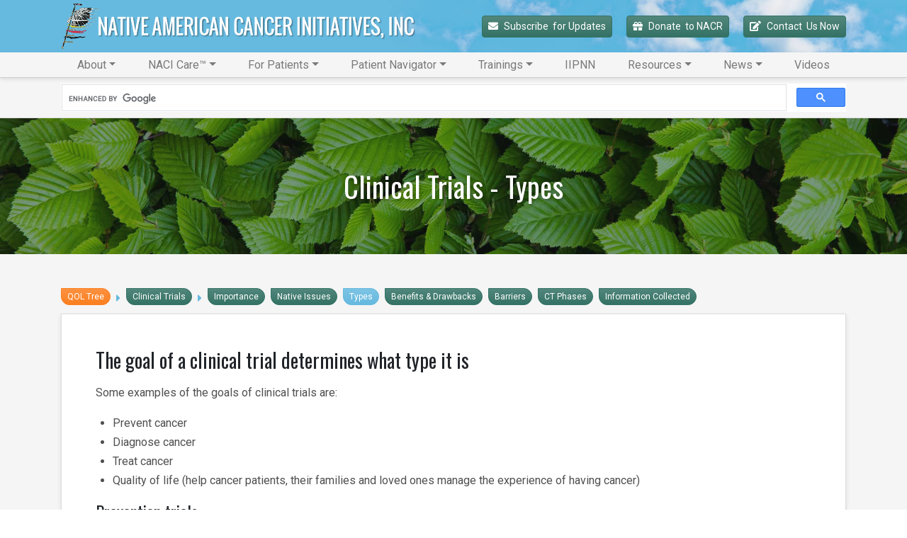

--- FILE ---
content_type: text/html;charset=UTF-8
request_url: https://natamcancer.org/Clinical-Trials-Types
body_size: 9176
content:

<!DOCTYPE html>
<html lang="en">
<head>
<meta charset="utf-8">
<meta http-equiv="X-UA-Compatible" content="IE=edge">
<meta name="viewport" content="width=device-width, height=device-height, initial-scale=1.0, user-scalable=0, minimum-scale=1.0, maximum-scale=1.0">
<title>Clinical Trials Types | Native American Cancer Initiatives, Inc. (NACI)</title>
<link rel="canonical" href="https://natamcancer.org/Clinical-Trials-Types">
<meta name="description" content="">
<meta name="keywords" content="">
<meta name="author" content="Omnia Business Systems">
<link rel="shortcut icon" href="/userfiles/2021/nativefavi.png">
<!-- Modified Bootstrap CSS -->
<link href="/sass/src/css/2021.css?t=053149" rel="stylesheet">
<!-- Google Fonts CSS -->
<link href="//fonts.googleapis.com/css?family=Roboto:400,700" rel="stylesheet" type="text/css">
<link href="//fonts.googleapis.com/css?family=Oswald:400,700" rel="stylesheet" type="text/css">
<link href="/css/omnia.css" rel="stylesheet">
<script src="https://code.jquery.com/jquery-2.2.4.min.js" integrity="sha256-BbhdlvQf/xTY9gja0Dq3HiwQF8LaCRTXxZKRutelT44=" crossorigin="anonymous"></script>
<script src="//ajax.googleapis.com/ajax/libs/jqueryui/1.12.0/jquery-ui.min.js"></script>
<link href="//ajax.googleapis.com/ajax/libs/jqueryui/1.12.0/themes/base/jquery-ui.css" rel="stylesheet">
<script src="https://stackpath.bootstrapcdn.com/bootstrap/4.4.1/js/bootstrap.bundle.min.js?v=053149"></script>
<script src="//cdnjs.cloudflare.com/ajax/libs/wow/1.1.2/wow.min.js"></script>
<script src="https://maps.googleapis.com/maps/api/js?key=AIzaSyApFqMwkWdCNgafvf2aWGop2NoJxYJORr8&libraries=places"></script>
<style>
.signedIn{display:none!important}
.signedOut{display:block!important}
</style>
<link href="/css/additionalStyles.cfm?pageid=53021&siteid=2021&v=1&ref=inside" type="text/css" rel="stylesheet" id="additionalStylesLink">
<!-- Global site tag (gtag.js) - Google Analytics -->
<script async src="https://www.googletagmanager.com/gtag/js?id=UA-175242784-1"></script>
<script>
window.dataLayer = window.dataLayer || [];
function gtag(){dataLayer.push(arguments);}
gtag('js', new Date());
gtag('config', 'UA-175242784-1');
</script>
<script async src="https://cse.google.com/cse.js?cx=779570f4ee26d04d1"></script>
<script type="application/ld+json">
          {
            "@context": "http://schema.org",
            "@type": "Organization",
            "name": "NACI",
            "url": "natamcancer.org",
            "logo": "/userfiles/2021/images/skull-logo-web.png",
            "contactPoint": {
              "@type": "ContactPoint",
              "contactType" : "customer service"
              , "telephone":"3035505181"
              
              , "email":"Burhansstipanov@gmail.com"
              
            },
            "address": {
              "@type": "PostalAddress",
              "addressLocality": "CO",
              "addressRegion": "PINE",
              "postalCode": "80470",
              "streetAddress": " 3022 S NOVA RD"
            },
            "sameAs": [
              ""
              , "facebook.com"
              , "yelp.com"
              
              , "twitter.com"
              , "youtube.com"
              , "linkedin.com"
              
              
              , "pinterest.com"
              , "instagram.com"
            ]
          }
          </script></head>
<body>
<div class="oms-wrapper">
<header class="omsHeader">
</header>
<style type="text/css">
.omsNav .navbar-collapse .navbar-nav .dropdown-menu {
text-align: center;
}
.omsNav .navbar-collapse .navbar-nav {
margin-top: 1rem;
margin-bottom: 1rem;
}
.omsNav .navbar-brand img {
width: 250px;
max-width: 250px;
height: auto !important;
}
/*.omsNav .navbar-collapse .nav-link {
background: var(--dark) !important;
}*/
.oms-nav .nav-link:hover {
background: rgba(255, 255, 255, 0.1) !important;
}
@media(min-width: 768px) {
.burger, .burger.navbar-collapse {
display: none !important;
}
.navbar-dark .navbar-nav .nav-link:focus,
.navbar-dark .navbar-nav .nav-link:hover {
color: rgba(255, 255, 255, 1);
}
.navbar-dark .navbar-nav .nav-link {
color: rgba(255, 255, 255, .77);
}
.omsNav .navbar-brand img {
width: 300px;
max-width: 300px;
}
.oms-nav .nav-link {
padding: .25rem 1rem;
}
.oms-nav .nav.navbar-nav {
justify-content: space-around;
}
.oms-nav .nav-item {
flex-grow: 1;
text-align: center;
}
/*.dropdown-submenu .dropdown-menu.thirdLevelText.show {
top: 30px;
left: 0;
margin: 0;
}*/
/*.oms-nav .navbar-nav>.nav-item:first-of-type {
border-left: 1px solid rgba(255,255,255,0.15);
}
.oms-nav .navbar-nav>.nav-item {
border-right: 1px solid rgba(255,255,255,0.15);
}*/
.oms-nav .dropdown-menu.show {
min-width: 100% !important;
}
}
@media (max-width: 767px) {
/* .logo-nav {
position: fixed !important;
top: 0;
z-index: 1030;
}*/
/*.burger .nav-item:first-of-type {
border-top: 1px solid rgba(255,255,255,0.15);
}*/
.burger .nav-item {
/*border-bottom: 1px solid rgba(255,255,255,0.15);*/
box-shadow: inset 0 10px 20px rgba(255, 255, 255, 0.08), inset 0 -10px 20px rgba(0, 0, 0, 0.03);
}
.burger .nav-link:hover {
background: rgba(255, 255, 255, 0.2);
}
.navbar.navbar-expand-md .container {
width: 100%;
max-width: 100%;
}
.omsNav .nav-link {
color: var(--white) !important;
}
}
.dropdown-submenu a::after {
transform: rotate(0deg) !important;
}
@media(min-width: 768px) and (max-width:991px) {
.oms-nav .navbar-nav>.nav-item: first-of-type {
display: none;
}
.oms-nav .nav-link {
font-size: .8rem;
padding-left: .3rem !important;
padding-right: .3rem !important;
}
}
@media(max-width: 420px) {
.pre-nav .socials {
display: none !important;
}
}
@media(min-width: 992px) {
.omsNav .navbar-brand img {
width: 350px;
max-width: 350px;
}
.oms-nav .nav-link {
font-size: 1rem;
}
}
@media(min-width: 1200px) {
.omsNav .navbar-brand img {
width: 500px;
max-width: 500px;
}
.oms-nav .nav-link {
font-size: 1rem;
}
}
/* @media(min-width: 1500px) {
.oms-nav .nav-link {
font-size: 1.15rem;
}
}*/
.cta-btns-mobile .btn {
flex-grow: 1;
padding: 6px 2px;
font-size: 13px;
}
.header-head {
background: var(--primary-alt) url(/userfiles/2021/images/mobile-h111ead.jpg) no-repeat top left;
background-size: cover;
}
@media(min-width: 768px) {
.header-head {
background: var(--primary-alt) url(/userfiles/2021/images/header-head.jpg) no-repeat center right !important;
background-size: cover !important;
}
}
.navbar-dark .navbar-toggler {
color: white;
border-color: transparent;
}
</style>
<div class="fixed-top w-100 omsNav" data-original-title="" style="left: 0; right: 0; z-index: 9;" title="">
<div class="logo-nav w-100 shadow" data-original-title="" title="">
<!-- mobile pre nav -->
<div class="pre-nav d-flex bg-dark w-100 text-white d-md-none p-0" data-original-title="" title="">
<div class="w-100 p-0 d-flex justify-content-between" data-original-title="" title="">
<div class="cta-btns cta-btns-mobile d-flex w-100" data-original-title="" title="">
<a class="btn btn-sm btn-primary" style="border-radius: 0 !important;" data-original-title="" href="/contact" title=""><i class="fas fa-edit mr-2"></i>Contact</a>
<a class="btn btn-sm btn-primary" style="border-radius: 0 !important;" href="#" data-toggle="modal" data-target="#subscribeModal" data-original-title="" title=""><i class="fas fa-envelope mr-2"></i>Subscribe</a>
<a class="btn btn-sm btn-primary" style="border-radius: 0 !important;" href="#" data-toggle="modal" data-target="#donate" data-original-title="" title=""><i class="fas fa-gift mr-2"></i>Donate</a>
</div>
</div>
</div>
<!-- Nav with Logo, Address, Socials and Hamburger -->
<nav class="navbar navbar-expand-md navbar-dark header-head py-2 py-xl-0 align-items-center justify-content-between">
<div class="container" data-original-title="" title="">
<a class="navbar-brand p-0 m-0 py-xl-1 d-flex align-items-center align-self-center" data-original-title="" href="/home" title=""><img alt='NACI logo' class='img-fluid' src='/userfiles/2021/images/naci-web-logo9.png'></a>
<div class="cta-btns cta-not-mobile d-none d-md-inline-block" data-original-title="" title="">
<a class="btn btn-sm btn-primary ml-2 ml-lg-3" href="#" data-toggle="modal" data-target="#subscribeModal" data-original-title="" title=""><i class="fas fa-envelope mr-2"></i>Subscribe <span class="d-none d-xl-inline-block" data-original-title="" title=""> for Updates</span></a>
<a class="btn btn-sm btn-primary ml-2 ml-lg-3" href="#" data-toggle="modal" data-target="#donate" data-original-title="" title=""><i class="fas fa-gift mr-2"></i>Donate <span class="d-none d-lg-inline-block" data-original-title="" title=""> to NACR</span></a>
<a class="btn btn-sm btn-primary ml-2 ml-lg-3" data-original-title="" href="/contact" title=""><i class="fas fa-edit mr-2"></i>Contact <span class="d-none d-lg-inline-block" data-original-title="" title=""> Us Now</span></a>
</div>
<button aria-controls="navbarSupportedContent" aria-expanded="false" aria-label="Toggle navigation" class="navbar-toggler burger collapsed" data-target="#navbarSupportedContent" data-toggle="collapse" type="button"><span class="navbar-toggler-icon" data-original-title="" title=""></span>
</button>
<div class="collapse navbar-collapse burger text-center" data-original-title="" id="navbarSupportedContent" title=""><ul class="nav navbar-nav">
<li class="nav-item dropdown"><!--nav-item dropdown class to li---->
<a class="nav-link dropdown-toggle" href="javascript: void(0)" aria-haspopup="true" aria-expanded="false" data-toggle="dropdown" data-level="1">About</a>
<div class="dropdown-menu">
<a class="dropdown-item" href="//natamcancer.org/NACR-Overview" data-level="2">NACR Mission</a>
<a class="dropdown-item" href="//natamcancer.org/Mission" data-level="2">NACI Mission</a>
<a class="dropdown-item" href="//natamcancer.org/History" data-level="2">History</a>
<a class="dropdown-item" href="//natamcancer.org/Partnerships" data-level="2">Partnerships</a>
<a class="dropdown-item" href="//natamcancer.org/Board-of-Directors" data-level="2">Board of Directors</a>
</div>
</li>
<li class="nav-item dropdown"><!--nav-item dropdown class to li---->
<a class="nav-link dropdown-toggle" href="javascript: void(0)" aria-haspopup="true" aria-expanded="false" data-toggle="dropdown" data-level="1">NACI Care™</a>
<div class="dropdown-menu">
<a class="dropdown-item" href="//natamcancer.org/NACI-Care" data-level="2">NACI Care™</a>
<a class="dropdown-item" href="https://navpointhealth.com/naci-care" target="_blank" data-level="2">NavPoint Health</a>
</div>
</li>
<li class="nav-item dropdown"><!--nav-item dropdown class to li---->
<a class="nav-link dropdown-toggle" href="javascript: void(0)" aria-haspopup="true" aria-expanded="false" data-toggle="dropdown" data-level="1">For Patients</a>
<div class="dropdown-menu">
<a class="dropdown-item" href="//natamcancer.org/Survivorship-Support" data-level="2">Survivorship Support</a>
<a class="dropdown-item" href="//natamcancer.org/Quality-of-Life-Tree" data-level="2">Quality of Life Tree</a>
<a class="dropdown-item" href="//natamcancer.org/Spirituality-Stories" data-level="2">Story Tellers</a>
<a class="dropdown-item" href="//natamcancer.org/More-Health-Problems-Diabetes-Breast-Cancer" data-level="2">Diabetes and Breast Cancer</a>
<a class="dropdown-item" href="//natamcancer.org/Communication-The-Question-Icon" data-level="2">Questions to Ask Your Healthcare Team</a>
</div>
</li>
<li class="nav-item dropdown"><!--nav-item dropdown class to li---->
<a class="nav-link dropdown-toggle" href="javascript: void(0)" aria-haspopup="true" aria-expanded="false" data-toggle="dropdown" data-level="1">Patient Navigator</a>
<div class="dropdown-menu">
<a class="dropdown-item" href="//natamcancer.org/Overview" data-level="2">Overview</a>
</div>
</li>
<li class="nav-item dropdown"><!--nav-item dropdown class to li---->
<a class="nav-link dropdown-toggle" href="javascript: void(0)" aria-haspopup="true" aria-expanded="false" data-toggle="dropdown" data-level="1">Trainings</a>
<div class="dropdown-menu">
<a class="dropdown-item" href="//natamcancer.org/Training" data-level="2">Training Overview</a>
<a class="dropdown-item" href="//natamcancer.org/Patient-Navigator-Training" data-level="2">Patient Navigator Training</a>
<a class="dropdown-item" href="/Training#trainings" data-level="2">GENA®</a>
<a class="dropdown-item" href="/Training#trainings" data-level="2">CTENA</a>
<a class="dropdown-item" href="/Training#trainings" data-level="2">Palliative Care</a>
<a class="dropdown-item" href="/Training#trainings" data-level="2">Cultural Competency</a>
<a class="dropdown-item" href="/Training#trainings" data-level="2">Grant Writing Skills</a>
</div>
</li>
<li class="nav-item"><!--nav-item dropdown class to li---->
<a class="nav-link" href="//natamcancer.org/IIPNN" data-level="1">IIPNN</a>
</li>
<li class="nav-item dropdown"><!--nav-item dropdown class to li---->
<a class="nav-link dropdown-toggle" href="javascript: void(0)" aria-haspopup="true" aria-expanded="false" data-toggle="dropdown" data-level="1">Resources</a>
<div class="dropdown-menu">
<a class="dropdown-item" href="//natamcancer.org/Documents" data-level="2">Document Repository</a>
<a class="dropdown-item" href="//natamcancer.org/Native-Wellness-Magazines" data-level="2">Native Wellness Magazines</a>
<a class="dropdown-item" href="//natamcancer.org/Needs-Assessment-Summary" data-level="2">Needs Assessment Summary</a>
<a class="dropdown-item" href="https://www.youtube.com/playlist?list=PLNVVQpSxOq5bTZ-mBvoS8yY013YFrPNXG" target="_blank" data-level="2">Educational Videos</a>
<a class="dropdown-item" href="/home#vignette" data-level="2">Video Stories</a>
<a class="dropdown-item" href="https://liberalarts.du.edu/news-events/all-articles/anthropology-students-gen-z-perspective-provides-fresh-take-native-american-art-historical-narratives" target="_blank" data-level="2">CAHSS News Profile - Halcyon Levi</a>
</div>
</li>
<li class="nav-item dropdown"><!--nav-item dropdown class to li---->
<a class="nav-link dropdown-toggle" href="javascript: void(0)" aria-haspopup="true" aria-expanded="false" data-toggle="dropdown" data-level="1">News</a>
<div class="dropdown-menu">
<a class="dropdown-item" href="//natamcancer.org/Blog" data-level="2">Blog</a>
<a class="dropdown-item" href="//natamcancer.org/Events" data-level="2">Events</a>
</div>
</li>
<li class="nav-item"><!--nav-item dropdown class to li---->
<a class="nav-link" href="//natamcancer.org/Videos" data-level="1">Videos</a>
</li>
</ul></div>
</div>
</nav>
</div>
<!-- Full Navbar, shown on desktop -->
<nav class="oms-nav navbar navbar-expand-md navbar-light bg-light d-none d-md-flex text-light py-2 py-md-0 shadow sticky-top" style="top: 101px; z-index: 1;">
<div class="container d-flex justify-content-between" data-original-title="" title="">
<div class="navigation w-100" data-original-title="" title=""><ul class="nav navbar-nav">
<li class="nav-item dropdown"><!--nav-item dropdown class to li---->
<a class="nav-link dropdown-toggle" href="javascript: void(0)" aria-haspopup="true" aria-expanded="false" data-toggle="dropdown" data-level="1">About</a>
<div class="dropdown-menu">
<a class="dropdown-item" href="//natamcancer.org/NACR-Overview" data-level="2">NACR Mission</a>
<a class="dropdown-item" href="//natamcancer.org/Mission" data-level="2">NACI Mission</a>
<a class="dropdown-item" href="//natamcancer.org/History" data-level="2">History</a>
<a class="dropdown-item" href="//natamcancer.org/Partnerships" data-level="2">Partnerships</a>
<a class="dropdown-item" href="//natamcancer.org/Board-of-Directors" data-level="2">Board of Directors</a>
</div>
</li>
<li class="nav-item dropdown"><!--nav-item dropdown class to li---->
<a class="nav-link dropdown-toggle" href="javascript: void(0)" aria-haspopup="true" aria-expanded="false" data-toggle="dropdown" data-level="1">NACI Care™</a>
<div class="dropdown-menu">
<a class="dropdown-item" href="//natamcancer.org/NACI-Care" data-level="2">NACI Care™</a>
<a class="dropdown-item" href="https://navpointhealth.com/naci-care" target="_blank" data-level="2">NavPoint Health</a>
</div>
</li>
<li class="nav-item dropdown"><!--nav-item dropdown class to li---->
<a class="nav-link dropdown-toggle" href="javascript: void(0)" aria-haspopup="true" aria-expanded="false" data-toggle="dropdown" data-level="1">For Patients</a>
<div class="dropdown-menu">
<a class="dropdown-item" href="//natamcancer.org/Survivorship-Support" data-level="2">Survivorship Support</a>
<a class="dropdown-item" href="//natamcancer.org/Quality-of-Life-Tree" data-level="2">Quality of Life Tree</a>
<a class="dropdown-item" href="//natamcancer.org/Spirituality-Stories" data-level="2">Story Tellers</a>
<a class="dropdown-item" href="//natamcancer.org/More-Health-Problems-Diabetes-Breast-Cancer" data-level="2">Diabetes and Breast Cancer</a>
<a class="dropdown-item" href="//natamcancer.org/Communication-The-Question-Icon" data-level="2">Questions to Ask Your Healthcare Team</a>
</div>
</li>
<li class="nav-item dropdown"><!--nav-item dropdown class to li---->
<a class="nav-link dropdown-toggle" href="javascript: void(0)" aria-haspopup="true" aria-expanded="false" data-toggle="dropdown" data-level="1">Patient Navigator</a>
<div class="dropdown-menu">
<a class="dropdown-item" href="//natamcancer.org/Overview" data-level="2">Overview</a>
</div>
</li>
<li class="nav-item dropdown"><!--nav-item dropdown class to li---->
<a class="nav-link dropdown-toggle" href="javascript: void(0)" aria-haspopup="true" aria-expanded="false" data-toggle="dropdown" data-level="1">Trainings</a>
<div class="dropdown-menu">
<a class="dropdown-item" href="//natamcancer.org/Training" data-level="2">Training Overview</a>
<a class="dropdown-item" href="//natamcancer.org/Patient-Navigator-Training" data-level="2">Patient Navigator Training</a>
<a class="dropdown-item" href="/Training#trainings" data-level="2">GENA®</a>
<a class="dropdown-item" href="/Training#trainings" data-level="2">CTENA</a>
<a class="dropdown-item" href="/Training#trainings" data-level="2">Palliative Care</a>
<a class="dropdown-item" href="/Training#trainings" data-level="2">Cultural Competency</a>
<a class="dropdown-item" href="/Training#trainings" data-level="2">Grant Writing Skills</a>
</div>
</li>
<li class="nav-item"><!--nav-item dropdown class to li---->
<a class="nav-link" href="//natamcancer.org/IIPNN" data-level="1">IIPNN</a>
</li>
<li class="nav-item dropdown"><!--nav-item dropdown class to li---->
<a class="nav-link dropdown-toggle" href="javascript: void(0)" aria-haspopup="true" aria-expanded="false" data-toggle="dropdown" data-level="1">Resources</a>
<div class="dropdown-menu">
<a class="dropdown-item" href="//natamcancer.org/Documents" data-level="2">Document Repository</a>
<a class="dropdown-item" href="//natamcancer.org/Native-Wellness-Magazines" data-level="2">Native Wellness Magazines</a>
<a class="dropdown-item" href="//natamcancer.org/Needs-Assessment-Summary" data-level="2">Needs Assessment Summary</a>
<a class="dropdown-item" href="https://www.youtube.com/playlist?list=PLNVVQpSxOq5bTZ-mBvoS8yY013YFrPNXG" target="_blank" data-level="2">Educational Videos</a>
<a class="dropdown-item" href="/home#vignette" data-level="2">Video Stories</a>
<a class="dropdown-item" href="https://liberalarts.du.edu/news-events/all-articles/anthropology-students-gen-z-perspective-provides-fresh-take-native-american-art-historical-narratives" target="_blank" data-level="2">CAHSS News Profile - Halcyon Levi</a>
</div>
</li>
<li class="nav-item dropdown"><!--nav-item dropdown class to li---->
<a class="nav-link dropdown-toggle" href="javascript: void(0)" aria-haspopup="true" aria-expanded="false" data-toggle="dropdown" data-level="1">News</a>
<div class="dropdown-menu">
<a class="dropdown-item" href="//natamcancer.org/Blog" data-level="2">Blog</a>
<a class="dropdown-item" href="//natamcancer.org/Events" data-level="2">Events</a>
</div>
</li>
<li class="nav-item"><!--nav-item dropdown class to li---->
<a class="nav-link" href="//natamcancer.org/Videos" data-level="1">Videos</a>
</li>
</ul></div>
</div>
</nav>
</div>
<div class="d-block w-100 px-3 py-2 bg-light border-bottom border-top" data-original-title="" title="">
<section class="searchbox">
<div class="container" data-original-title="" title="">
<!--<div class="gcse-search"></div>-->
<div class="gcse-search"></div>
<!-- delete all this -->
<!-- ==== -->
</div>
</section>
</div>
<!-- Wrapper -->
<div class="wrapper wrapper-home wrapper-">
<div id="savecontent">
<section class="snipOuter sub-hero qol-header position-relative py-4 py-lg-5" data-id="298" id="oms_298">
<div class="overlay bg-dark opacity-6" data-original-title="" data-overlay="" title="">&nbsp;</div>
<div class="container snip position-relative" data-btn-all="" data-original-title="" style="z-index:3;" title="">
<div class="row" data-original-title="" title="">
<div class="col-12 text-center" data-original-title="" title="">
<div class="control" data-original-title="" title="">
<h1 class="mb-0 text-white text-shadow">Clinical Trials - Types</h1>
</div>
</div>
</div>
</div>
</section>
<section class="snipOuter py-4 py-lg-5 bg-light qol-tree-section" id="oms_41444444440">
<style type="text/css">
</style>
<div class="container snip" data-original-title="" title=""><style></style><script></script><div class="mb-1 tree-wrap">
<a class="btn btn-small btn-primary mr-1 mb-2" href="/Quality-of-Life-Tree">QOL Tree</a>
<i class="fas fa-caret-right text-primary-alt mr-1 mb-2"></i>
<a class="btn btn-small btn-primary mr-1 mb-2" href="/Clinical-Trials">Clinical Trials</a>
<i class="fas fa-caret-right text-primary-alt mr-1 mb-2"></i>
<!-- <a class="btn btn-small btn-primary mr-1 mb-2" href="/Clinical-Trials-Stories">Stories</a>-->
<a class="btn btn-small btn-primary mr-1 mb-2" href="/Clinical-Trials-Importance">Importance</a>
<a class="btn btn-small btn-primary mr-1 mb-2" href="/Clinical-Trials-Native-Issues">Native Issues</a>
<a class="btn btn-small btn-primary mr-1 mb-2" href="/Clinical-Trials-Types">Types</a>
<a class="btn btn-small btn-primary mr-1 mb-2" href="/Clinical-Trials-Benefits-Drawbacks">Benefits & Drawbacks</a>
<a class="btn btn-small btn-primary mr-1 mb-2" href="/Clinical-Trials-Barriers">Barriers</a>
<a class="btn btn-small btn-primary mr-1 mb-2" href="/Clinical-Trials-CT-Phases">CT Phases</a>
<a class="btn btn-small btn-primary mr-1 mb-2" href="/Clinical-Trials-Information-Collected">Information Collected</a>
<!-- <a class="btn btn-small btn-primary mr-1 mb-2" href="/Clinical-Trials-Informed-Consent">Informed Consent</a>
<a class="btn btn-small btn-primary mr-1 mb-2" href="/Clinical-Trials-Trial-Options">Trial Options</a>
<a class="btn btn-small btn-primary mr-1 mb-2" href="/Clinical-Trials-Glossary">Glossary</a>
<a class="btn btn-small btn-primary mr-1 mb-2" href="/Clinical-Trials-Authors">Authors</a>-->
</div>
<div class="bg-white border shadow p-3 p-md-4 p-lg-5" data-original-title="" title="">
<div class="row" data-original-title="" title="">
<div class="col-12" data-original-title="" title="">
<h3>The goal of a clinical trial determines what type it is</h3>
<p>Some examples of the goals of clinical trials are:</p>
<ul>
<li>Prevent cancer</li>
<li>Diagnose cancer</li>
<li>Treat cancer</li>
<li>Quality of life (help cancer patients, their families and loved ones manage the experience of having cancer)</li>
</ul>
<h4>Prevention trials</h4>
<p>Many different ways of preventing cancer are studied in cancer prevention trials. Such as:</p>
<ul>
<li>Medicines</li>
<li>Vitamins</li>
<li>Minerals</li>
<li>Other supplements</li>
<li>Exercise</li>
<li>Diet</li>
<li>Changing behaviors</li>
</ul>
<h4>Early Detection Trials</h4>
<p>Also known as Screening Trials - these studies look at ways to find cancer before symptoms appear. Some possible screening methods include:</p>
<ul>
<li>Imaging such as X-rays, MRIs or ultrasounds.</li>
<li>Tests to find signs of cancer in the blood.</li>
<li>Physical exams</li>
</ul>
<p><strong>Example:</strong>&nbsp;The National Lung Screening Trial (NLST) compared&nbsp;chest X-rays with another imaging method called spiral CT to see which method is better at finding lung cancer early in people who are at high risk because of heavy smoking</p>
<h4>Treatment Trials</h4>
<p>These studies are designed to find more effective treatments for cancer. These studies compare a new treatment with treatments that are being used now.<br>
Possible new treatments include:</p>
<ul>
<li>New chemical substances (newly developed molecules).</li>
<li>A new way of using a known treatment for cancer.</li>
<li>A new way to use medicines used for other diseases or problems.</li>
</ul>
<p><strong>Example:</strong>&nbsp;Thalidomide was used in Europe to prevent miscarriages in the 1950s. It turned out to cause birth defects because it interfered with the normal development of blood vessels (development of arteries and veins is called angiogenesis). Thalidomide is now used to interfere with the development of blood vessels (anti-angiogenesis) that feed cancerous tumors.</p>
<h4>Quality of Life Trials</h4>
<p>These studies are designed to find better ways to manage cancer treatments and cancer-related side effects. Some possible Quality of Life questions that these studies try to answer include:</p>
<ul>
<li>Does a medication typically used for another medical purpose help reduce cancer patient fatigue?</li>
<li>Does biofeedback help the patient cope with depression?</li>
<li>What impact do cancer therapies have on the patient and the family.</li>
</ul>
<p>Note: Most trials now include evaluation of quality of life (even for people who are not doing well).</p>
<p><strong>Example:</strong>&nbsp;A study conducted to evaluate the use of acupressure to reduce nausea and vomiting in patients taking chemotherapy.</p>
</div>
</div>
</div>
</div>
</section>
</div>
</div> <!-- / .wrapper -->
<!-- daldals -->
<div class="modal fade" id="subscribeModal" role="dialog" style="background: rgba(0,0,0,0.6);" tabindex="-1" data-original-title="" title="">
<div class="modal-dialog modal-dialog-centered" role="document" data-original-title="" title="">
<div class="modal-content shadow" style="border: 0;" data-original-title="" title="">
<div class="modal-header bg-primary" data-original-title="" title="">
<h5 class="modal-title text-white mb-0">Join Our Mailing List</h5>
<button aria-label="Close" class="close" data-dismiss="modal" type="button"><span aria-hidden="true" class="text-white" data-original-title="" title="">×</span></button></div>
<div class="modal-body" data-original-title="" title="">
<p class="">Please enter your information below to recieve the latest news and updates from&nbsp;Native American Cancer Initiatives.</p>
<form role="form" id="tForm_7985"method="post" enctype="application/x-www-form-urlencoded" action="/submitForm.cfm">
<input type="hidden" name="formsc" id="formsc_7985" value="FORM_RTQI48FZ">
<input type="hidden" name="capval" id="capval_7985" value="7D73B9AEACB73661AFF7AF4971BA7447E9B983955C24">
<input type="hidden" name="honeypot" id="honeypot_7985">
<input type="hidden" name="source" id="source_7985_7985" value="Direct">
<div class="form-group">
<input placeholder="First Name *" class="form-control" name="FIRSTNAME" id="field_FIRSTNAME_7985" type="text" maxlength="100" required>
</div>
<div class="form-group">
<input placeholder="Email Address *" class="form-control" name="EMAILADDRESS" id="field_EMAILADDRESS_7985" type="email" maxlength="100" required>
</div>
<div class="form-captcha w-100 d-block">
<div class="form-control text-center">
<img src="/images/numbers/ocho.png" class="p-1" style="height: 20px;"><img src="/images/numbers/plus.png" class="p-1" style="height: 20px;"><img src="/images/numbers/nueve.png" class="p-1" style="height: 20px;">
</div>
</div>
<div class="form-captcha w-100 d-block">
<input type="text" name="antispam" id="antispam" class="form-control my-2" maxlength="2" required="" placeholder="Answer the above to help eliminate spam">
</div>
<button class="btn btn-primary" name="submitForm" id="submitForm_7985" type="submit">Submit</button>
</form>
</div>
</div>
</div>
</div>
<div class="modal fade" id="donate" role="dialog" style="background: rgba(0,0,0,0.6);" tabindex="-1" data-original-title="" title="">
<div class="modal-dialog modal-dialog-centered" role="document" data-original-title="" title="">
<div class="modal-content shadow" style="border: 0;" data-original-title="" title="">
<div class="modal-header bg-primary" data-original-title="" title="">
<h5 class="modal-title text-white mb-0">Donate Now!</h5>
<button aria-label="Close" class="close" data-dismiss="modal" type="button"><span aria-hidden="true" class="text-white" data-original-title="" title="">×</span></button></div>
<div class="modal-body" data-original-title="" title="">
<p class="">Please follow the link to make a donation to the Native American Cancer Initiatives.</p>
<form action="https://www.paypal.com/cgi-bin/webscr" method="post" target="_top">
<input type="hidden" name="cmd" value="_s-xclick">
<input type="hidden" name="hosted_button_id" value="7MYFC4XFUU26C">
<input type="image" src="https://www.paypalobjects.com/en_US/i/btn/btn_donateCC_LG.gif" border="0" name="submit" title="PayPal - The safer, easier way to pay online!" alt="Donate with PayPal button">
<img alt="" border="0" src="https://www.paypal.com/en_US/i/scr/pixel.gif" width="1" height="1">
</form>
</div>
</div>
</div>
</div>
<!--Footer-->
<footer class="omsFooter ">
<style type="text/css">
.footer-wrap,
.footer-wrap,
.footer-wrap p,
.footer-wrap .footerCopy {
color: var(--white)!important;
}
.footer-wrap h6,
.footer-wrap h5,
.footer-wrap h4 {
position: relative;
color: var(--white)!important;
}
.footer-wrap form label {
display: none;
}
.footer-wrap form .btn-primary {
width: 100%;
}
@media(max-width: 991px) {
.copyright {
text-align: center;
}
}
.info img {
width: 100%;
max-width: 350px;
}
@media(min-width: 576px) {
.footer-wrap .list-unstyled {
font-size: 1.1rem;
}
}
.copyrightWrapper.bg-black {
background: var(--primary) !important;
}
.footer-wrap {
background: var(--primary-alt) url(/userfiles/2021/images/footer-foot.jpg) no-repeat bottom left;
background-size: contain;
}
@media(max-width: 767px) {
.footer-wrap {
background-size: 150% !important;
background-position: bottom right !important;
}
}
@media(max-width: 575px) {
.footer-wrap {
background-size: 180% !important;
}
}
.footer-logo img {
width: 400px;
max-width: 96%;
}
@media(min-width: 992px) and (max-width:1199px) {
footer .details {
font-size: 14px;
}
}
</style>
<section class="footer-wrap snipOuter py-4 py-lg-5" id="oms_0928539034" style="border-top: 1px solid rgba(255,255,255,0.25);">
<div class="container no-white snip pb-5 pb-sm-6 pb-md-7 pb-lg-8 pb-xl-9" style="" data-original-title="" title="">
<div class="row" data-original-title="" title="">
<div class="col-12 info mb-3" data-original-title="" title="">
<div class="footer-logo w-100" data-original-title="" title=""><img alt='NACI logo' class='img-fluid' src='/userfiles/2021/images/naci-web-logo9.png'></div>
<hr style="opacity: .5;">
<p class="details">Native American Cancer Initiatives (NACI), Inc., is a small, minority (American Indian), woman-owned business with fewer than three full-time-equivalency employees. It is a for-profit company founded in 1998 (based in Colorado) to provide technical assistance to communities, patients, researchers, academicians, universities, research institutions, and professionals on Native Americans, cultural issues, program development and assessment and the full continuum of cancer (prevention through end-of-life care).</p>
<!--{cke_protected}{C}%3C!%2D%2D%20%3Cp%3E%3Ca%20href%3D%22%5B%5B%5BLOC_GOO%2BMAP%2BLINK%5D%5D%5D%22%20class%3D%22text-white%22%20target%3D%22_blank%22%20data-original-title%3D%22%22%20title%3D%22%22%3E%3Ci%20class%3D%22fas%20fa-fw%20fa-map-marker-alt%22%3E%3C%2Fi%3E%20%5B%5B%5BLOC_ADDRESS%5D%5D%5D%3C%2Fa%3E%3C%2Fp%3E%2D%2D%3E-->
<p><a data-cke-saved-href="/contact" href="/contact" class="text-white" data-original-title="" title=""><i class="fas fa-fw fa-envelope"></i> 3022 S NOVA RD, PINE, CO 80470</a>
</p><span data-original-title="" title=""><a class="btn btn-primary mb-2" data-cke-saved-href="/contact" href="/contact" data-original-title="" title="">Get in Touch</a> <a class="btn btn-primary mb-2" data-cke-saved-href="tel:3035505181" href="tel:3035505181" data-original-title="" title="">Call: 3035505181</a></span>
</div>
<div class="col-12 col-lg-6 col-xl-5 d-none" data-original-title="" title="">
<div class="row" data-original-title="" title="">
<div class="col-6" data-original-title="" title="">
<h4 class="text-white mb-0">Quick Links</h4>
<hr style="opacity: .5;">
<ul class="list-unstyled" style="line-height: 1.9;">
<li><strong><span style="color:var(--danger);" data-original-title="" title="">UPDATE CORRECT PAGES</span></strong>
</li>
<li><a data-cke-saved-href="/Mission" href="/Mission" class="text-white" data-original-title="" title=""><i class="text-primary fas fa-caret-right"></i> Our Mission</a>
</li>
<li><a data-cke-saved-href="/History" href="/History" class="text-white" data-original-title="" title=""><i class="text-primary fas fa-caret-right"></i> Our History</a>
</li>
<li><a data-cke-saved-href="/Board-of-Directors" href="/Board-of-Directors" class="text-white" data-original-title="" title=""><i class="text-primary fas fa-caret-right"></i> Board of Directors</a>
</li>
<li><a data-cke-saved-href="/Overview" href="/Overview" class="text-white" data-original-title="" title=""><i class="text-primary fas fa-caret-right"></i> Patient Overview</a>
</li>
<li><a data-cke-saved-href="/Tablet-Evaluation" href="/Tablet-Evaluation" class="text-white" data-original-title="" title=""><i class="text-primary fas fa-caret-right"></i> Tablet Evaluation</a>
</li>
<li><a data-cke-saved-href="/Consultation" href="/Consultation" class="text-white" data-original-title="" title=""><i class="text-primary fas fa-caret-right"></i> Training Topics</a>
</li>
<li><a data-cke-saved-href="/NACR-Overview" href="/NACR-Overview" class="text-white" data-original-title="" title=""><i class="text-primary fas fa-caret-right"></i> NACR</a>
</li>
</ul>
</div>
<div class="col-6" data-original-title="" title="">
<h4 class="text-white mb-0">Resources</h4>
<hr style="opacity: .5;">
<ul class="list-unstyled" style="line-height: 1.8;">
<li><a data-cke-saved-href="/Documents-old" href="/Documents-old" class="text-white" data-original-title="" title=""><i class="text-primary fas fa-caret-right"></i> Document Repository</a>
</li>
<li><a data-cke-saved-href="/Native-Wellness-Magazines" href="/Native-Wellness-Magazines" class="text-white" data-original-title="" title=""><i class="text-primary fas fa-caret-right"></i> Wellness Magazines</a>
</li>
<li><a data-cke-saved-href="/Fact-Sheets" href="/Fact-Sheets" class="text-white" data-original-title="" title=""><i class="text-primary fas fa-caret-right"></i> Fact Sheets</a>
</li>
<li><a data-cke-saved-href="/Survivorship-Booklets" href="/Survivorship-Booklets" class="text-white" data-original-title="" title=""><i class="text-primary fas fa-caret-right"></i> Survivorship Booklets</a>
</li>
<li><a data-cke-saved-href="/Smoking-Cessation" href="/Smoking-Cessation" class="text-white" data-original-title="" title=""><i class="text-primary fas fa-caret-right"></i> Smoking Cessation</a>
</li>
<li><a data-cke-saved-href="/exercise-warm-up" href="/exercise-warm-up" class="text-white" data-original-title="" title=""><i class="text-primary fas fa-caret-right"></i> Physical Exercise</a>
</li>
<li><a data-cke-saved-href="/Survivors-Physical-Activity" href="/Survivors-Physical-Activity" class="text-white" data-original-title="" title=""><i class="text-primary fas fa-caret-right"></i> Physical Activity</a>
</li>
</ul>
</div>
</div>
</div>
</div>
</div>
</section>
<div class="container-fluid small py-2 bg-black text-light copyrightWrapper">
<style>
.copyrightWrapper a {
color: var(--light);
}
.copyrightWrapper a:hover {
text-decoration: underline;
}
.
</style>
<div class="copyright row">
<div class="footerDWD col-12 col-lg-4 text-center text-lg-left py-1">
Site Designed by <a href="http://denverwebsitedesigns.com">Denver Website Designs</a>
</div>
<div class="footerCopy col-12 col-lg-4 text-center py-1">&copy;2026&nbsp;NACI</div>
<div class="footerLinks col-12 col-lg-4 text-center text-lg-right py-1">
<a class="sitemap-link" href="/sitemap.cfm">sitemap</a> | <a class="sitemap-xml-link" href="/natamcancer-org-sitemap.xml">sitemap xml</a> | <a class="rss-link" href="/feed">rss feed</a>
|
<a class="fancylogin" href="##" rel="nofollow">sign in</a>
</div>
</div>
</div>
</footer>
<script>
$(function() {
$("*[contenteditable]").prop("contenteditable",false);
$(".fancylogin").fancybox({
type: "iframe",
href: "//natamcancer.org/includes/loginForm_a.cfm?s=2021",
margin: 0,
closeBtn: false,
wrapCSS: "loginBox",
width: 320,
height: 230,
afterShow: function() { $("#userName").focus(); } });
});
</script>
<link rel="stylesheet" href="https://cdnjs.cloudflare.com/ajax/libs/font-awesome/5.15.4/css/all.min.css" crossorigin="anonymous">
<link rel="stylesheet" href="/css/hamburgers.min.css">
<link rel="stylesheet" href="/css/hover.css">
<script src="/js/jquery.paroller.min.js"></script>
<!-- HTML5 shim and Respond.js IE8 support of HTML5 elements and media queries -->
<!--[if lt IE 9]>
<script src="https://oss.maxcdn.com/libs/html5shiv/3.7.0/html5shiv.js"></script>
<script src="https://oss.maxcdn.com/libs/respond.js/1.3.0/respond.min.js"></script>
<![endif]-->
<script src="/js/jquery.cookie.js"></script>
<script>
wow = new WOW({
boxClass: 'wow', // default
animateClass: 'animated', // default
offset: 30, // default
mobile: true, // default
live: true // default
})
wow.init();
</script>
<style>
.wow {visibility: hidden;}
.social-google{display:none !important;}
.social-zillow{display:none !important;}
.social-tripadvisor{display:none !important;}
.contact-fax{display:none !important;}
.contact-hours{display:none !important;}
.social-tiktok{display:none !important;}
</style>
<!-- Omnia JS -->
<script src="/js/omsBs4.js"></script>
<!-- ReCaptcha JS -->
<script src="https://www.google.com/recaptcha/api.js?hl=en"></script>
<!-- Site Custom JS -->
<script src="//natamcancer.org/js/additionalJS.cfm?pageid=53021&siteid=2021&v=1&ref=inside&editPage=0" id="additionalJSLink"></script>
<script src="https://cdnjs.cloudflare.com/ajax/libs/masonry/4.2.2/masonry.pkgd.min.js"></script>
</div>
</div>
<div id="header_recaptcha" class="g-recaptcha" data-sitekey="6LdSEZEUAAAAAD355f5isunNsV8pIazt4c0UQzi9" data-size="invisible" data-callback="recaptcha_submit"></div>
</body>
</html>


--- FILE ---
content_type: text/html; charset=utf-8
request_url: https://www.google.com/recaptcha/api2/anchor?ar=1&k=6LdSEZEUAAAAAD355f5isunNsV8pIazt4c0UQzi9&co=aHR0cHM6Ly9uYXRhbWNhbmNlci5vcmc6NDQz&hl=en&v=PoyoqOPhxBO7pBk68S4YbpHZ&size=invisible&anchor-ms=20000&execute-ms=30000&cb=7620k9h5isnj
body_size: 49608
content:
<!DOCTYPE HTML><html dir="ltr" lang="en"><head><meta http-equiv="Content-Type" content="text/html; charset=UTF-8">
<meta http-equiv="X-UA-Compatible" content="IE=edge">
<title>reCAPTCHA</title>
<style type="text/css">
/* cyrillic-ext */
@font-face {
  font-family: 'Roboto';
  font-style: normal;
  font-weight: 400;
  font-stretch: 100%;
  src: url(//fonts.gstatic.com/s/roboto/v48/KFO7CnqEu92Fr1ME7kSn66aGLdTylUAMa3GUBHMdazTgWw.woff2) format('woff2');
  unicode-range: U+0460-052F, U+1C80-1C8A, U+20B4, U+2DE0-2DFF, U+A640-A69F, U+FE2E-FE2F;
}
/* cyrillic */
@font-face {
  font-family: 'Roboto';
  font-style: normal;
  font-weight: 400;
  font-stretch: 100%;
  src: url(//fonts.gstatic.com/s/roboto/v48/KFO7CnqEu92Fr1ME7kSn66aGLdTylUAMa3iUBHMdazTgWw.woff2) format('woff2');
  unicode-range: U+0301, U+0400-045F, U+0490-0491, U+04B0-04B1, U+2116;
}
/* greek-ext */
@font-face {
  font-family: 'Roboto';
  font-style: normal;
  font-weight: 400;
  font-stretch: 100%;
  src: url(//fonts.gstatic.com/s/roboto/v48/KFO7CnqEu92Fr1ME7kSn66aGLdTylUAMa3CUBHMdazTgWw.woff2) format('woff2');
  unicode-range: U+1F00-1FFF;
}
/* greek */
@font-face {
  font-family: 'Roboto';
  font-style: normal;
  font-weight: 400;
  font-stretch: 100%;
  src: url(//fonts.gstatic.com/s/roboto/v48/KFO7CnqEu92Fr1ME7kSn66aGLdTylUAMa3-UBHMdazTgWw.woff2) format('woff2');
  unicode-range: U+0370-0377, U+037A-037F, U+0384-038A, U+038C, U+038E-03A1, U+03A3-03FF;
}
/* math */
@font-face {
  font-family: 'Roboto';
  font-style: normal;
  font-weight: 400;
  font-stretch: 100%;
  src: url(//fonts.gstatic.com/s/roboto/v48/KFO7CnqEu92Fr1ME7kSn66aGLdTylUAMawCUBHMdazTgWw.woff2) format('woff2');
  unicode-range: U+0302-0303, U+0305, U+0307-0308, U+0310, U+0312, U+0315, U+031A, U+0326-0327, U+032C, U+032F-0330, U+0332-0333, U+0338, U+033A, U+0346, U+034D, U+0391-03A1, U+03A3-03A9, U+03B1-03C9, U+03D1, U+03D5-03D6, U+03F0-03F1, U+03F4-03F5, U+2016-2017, U+2034-2038, U+203C, U+2040, U+2043, U+2047, U+2050, U+2057, U+205F, U+2070-2071, U+2074-208E, U+2090-209C, U+20D0-20DC, U+20E1, U+20E5-20EF, U+2100-2112, U+2114-2115, U+2117-2121, U+2123-214F, U+2190, U+2192, U+2194-21AE, U+21B0-21E5, U+21F1-21F2, U+21F4-2211, U+2213-2214, U+2216-22FF, U+2308-230B, U+2310, U+2319, U+231C-2321, U+2336-237A, U+237C, U+2395, U+239B-23B7, U+23D0, U+23DC-23E1, U+2474-2475, U+25AF, U+25B3, U+25B7, U+25BD, U+25C1, U+25CA, U+25CC, U+25FB, U+266D-266F, U+27C0-27FF, U+2900-2AFF, U+2B0E-2B11, U+2B30-2B4C, U+2BFE, U+3030, U+FF5B, U+FF5D, U+1D400-1D7FF, U+1EE00-1EEFF;
}
/* symbols */
@font-face {
  font-family: 'Roboto';
  font-style: normal;
  font-weight: 400;
  font-stretch: 100%;
  src: url(//fonts.gstatic.com/s/roboto/v48/KFO7CnqEu92Fr1ME7kSn66aGLdTylUAMaxKUBHMdazTgWw.woff2) format('woff2');
  unicode-range: U+0001-000C, U+000E-001F, U+007F-009F, U+20DD-20E0, U+20E2-20E4, U+2150-218F, U+2190, U+2192, U+2194-2199, U+21AF, U+21E6-21F0, U+21F3, U+2218-2219, U+2299, U+22C4-22C6, U+2300-243F, U+2440-244A, U+2460-24FF, U+25A0-27BF, U+2800-28FF, U+2921-2922, U+2981, U+29BF, U+29EB, U+2B00-2BFF, U+4DC0-4DFF, U+FFF9-FFFB, U+10140-1018E, U+10190-1019C, U+101A0, U+101D0-101FD, U+102E0-102FB, U+10E60-10E7E, U+1D2C0-1D2D3, U+1D2E0-1D37F, U+1F000-1F0FF, U+1F100-1F1AD, U+1F1E6-1F1FF, U+1F30D-1F30F, U+1F315, U+1F31C, U+1F31E, U+1F320-1F32C, U+1F336, U+1F378, U+1F37D, U+1F382, U+1F393-1F39F, U+1F3A7-1F3A8, U+1F3AC-1F3AF, U+1F3C2, U+1F3C4-1F3C6, U+1F3CA-1F3CE, U+1F3D4-1F3E0, U+1F3ED, U+1F3F1-1F3F3, U+1F3F5-1F3F7, U+1F408, U+1F415, U+1F41F, U+1F426, U+1F43F, U+1F441-1F442, U+1F444, U+1F446-1F449, U+1F44C-1F44E, U+1F453, U+1F46A, U+1F47D, U+1F4A3, U+1F4B0, U+1F4B3, U+1F4B9, U+1F4BB, U+1F4BF, U+1F4C8-1F4CB, U+1F4D6, U+1F4DA, U+1F4DF, U+1F4E3-1F4E6, U+1F4EA-1F4ED, U+1F4F7, U+1F4F9-1F4FB, U+1F4FD-1F4FE, U+1F503, U+1F507-1F50B, U+1F50D, U+1F512-1F513, U+1F53E-1F54A, U+1F54F-1F5FA, U+1F610, U+1F650-1F67F, U+1F687, U+1F68D, U+1F691, U+1F694, U+1F698, U+1F6AD, U+1F6B2, U+1F6B9-1F6BA, U+1F6BC, U+1F6C6-1F6CF, U+1F6D3-1F6D7, U+1F6E0-1F6EA, U+1F6F0-1F6F3, U+1F6F7-1F6FC, U+1F700-1F7FF, U+1F800-1F80B, U+1F810-1F847, U+1F850-1F859, U+1F860-1F887, U+1F890-1F8AD, U+1F8B0-1F8BB, U+1F8C0-1F8C1, U+1F900-1F90B, U+1F93B, U+1F946, U+1F984, U+1F996, U+1F9E9, U+1FA00-1FA6F, U+1FA70-1FA7C, U+1FA80-1FA89, U+1FA8F-1FAC6, U+1FACE-1FADC, U+1FADF-1FAE9, U+1FAF0-1FAF8, U+1FB00-1FBFF;
}
/* vietnamese */
@font-face {
  font-family: 'Roboto';
  font-style: normal;
  font-weight: 400;
  font-stretch: 100%;
  src: url(//fonts.gstatic.com/s/roboto/v48/KFO7CnqEu92Fr1ME7kSn66aGLdTylUAMa3OUBHMdazTgWw.woff2) format('woff2');
  unicode-range: U+0102-0103, U+0110-0111, U+0128-0129, U+0168-0169, U+01A0-01A1, U+01AF-01B0, U+0300-0301, U+0303-0304, U+0308-0309, U+0323, U+0329, U+1EA0-1EF9, U+20AB;
}
/* latin-ext */
@font-face {
  font-family: 'Roboto';
  font-style: normal;
  font-weight: 400;
  font-stretch: 100%;
  src: url(//fonts.gstatic.com/s/roboto/v48/KFO7CnqEu92Fr1ME7kSn66aGLdTylUAMa3KUBHMdazTgWw.woff2) format('woff2');
  unicode-range: U+0100-02BA, U+02BD-02C5, U+02C7-02CC, U+02CE-02D7, U+02DD-02FF, U+0304, U+0308, U+0329, U+1D00-1DBF, U+1E00-1E9F, U+1EF2-1EFF, U+2020, U+20A0-20AB, U+20AD-20C0, U+2113, U+2C60-2C7F, U+A720-A7FF;
}
/* latin */
@font-face {
  font-family: 'Roboto';
  font-style: normal;
  font-weight: 400;
  font-stretch: 100%;
  src: url(//fonts.gstatic.com/s/roboto/v48/KFO7CnqEu92Fr1ME7kSn66aGLdTylUAMa3yUBHMdazQ.woff2) format('woff2');
  unicode-range: U+0000-00FF, U+0131, U+0152-0153, U+02BB-02BC, U+02C6, U+02DA, U+02DC, U+0304, U+0308, U+0329, U+2000-206F, U+20AC, U+2122, U+2191, U+2193, U+2212, U+2215, U+FEFF, U+FFFD;
}
/* cyrillic-ext */
@font-face {
  font-family: 'Roboto';
  font-style: normal;
  font-weight: 500;
  font-stretch: 100%;
  src: url(//fonts.gstatic.com/s/roboto/v48/KFO7CnqEu92Fr1ME7kSn66aGLdTylUAMa3GUBHMdazTgWw.woff2) format('woff2');
  unicode-range: U+0460-052F, U+1C80-1C8A, U+20B4, U+2DE0-2DFF, U+A640-A69F, U+FE2E-FE2F;
}
/* cyrillic */
@font-face {
  font-family: 'Roboto';
  font-style: normal;
  font-weight: 500;
  font-stretch: 100%;
  src: url(//fonts.gstatic.com/s/roboto/v48/KFO7CnqEu92Fr1ME7kSn66aGLdTylUAMa3iUBHMdazTgWw.woff2) format('woff2');
  unicode-range: U+0301, U+0400-045F, U+0490-0491, U+04B0-04B1, U+2116;
}
/* greek-ext */
@font-face {
  font-family: 'Roboto';
  font-style: normal;
  font-weight: 500;
  font-stretch: 100%;
  src: url(//fonts.gstatic.com/s/roboto/v48/KFO7CnqEu92Fr1ME7kSn66aGLdTylUAMa3CUBHMdazTgWw.woff2) format('woff2');
  unicode-range: U+1F00-1FFF;
}
/* greek */
@font-face {
  font-family: 'Roboto';
  font-style: normal;
  font-weight: 500;
  font-stretch: 100%;
  src: url(//fonts.gstatic.com/s/roboto/v48/KFO7CnqEu92Fr1ME7kSn66aGLdTylUAMa3-UBHMdazTgWw.woff2) format('woff2');
  unicode-range: U+0370-0377, U+037A-037F, U+0384-038A, U+038C, U+038E-03A1, U+03A3-03FF;
}
/* math */
@font-face {
  font-family: 'Roboto';
  font-style: normal;
  font-weight: 500;
  font-stretch: 100%;
  src: url(//fonts.gstatic.com/s/roboto/v48/KFO7CnqEu92Fr1ME7kSn66aGLdTylUAMawCUBHMdazTgWw.woff2) format('woff2');
  unicode-range: U+0302-0303, U+0305, U+0307-0308, U+0310, U+0312, U+0315, U+031A, U+0326-0327, U+032C, U+032F-0330, U+0332-0333, U+0338, U+033A, U+0346, U+034D, U+0391-03A1, U+03A3-03A9, U+03B1-03C9, U+03D1, U+03D5-03D6, U+03F0-03F1, U+03F4-03F5, U+2016-2017, U+2034-2038, U+203C, U+2040, U+2043, U+2047, U+2050, U+2057, U+205F, U+2070-2071, U+2074-208E, U+2090-209C, U+20D0-20DC, U+20E1, U+20E5-20EF, U+2100-2112, U+2114-2115, U+2117-2121, U+2123-214F, U+2190, U+2192, U+2194-21AE, U+21B0-21E5, U+21F1-21F2, U+21F4-2211, U+2213-2214, U+2216-22FF, U+2308-230B, U+2310, U+2319, U+231C-2321, U+2336-237A, U+237C, U+2395, U+239B-23B7, U+23D0, U+23DC-23E1, U+2474-2475, U+25AF, U+25B3, U+25B7, U+25BD, U+25C1, U+25CA, U+25CC, U+25FB, U+266D-266F, U+27C0-27FF, U+2900-2AFF, U+2B0E-2B11, U+2B30-2B4C, U+2BFE, U+3030, U+FF5B, U+FF5D, U+1D400-1D7FF, U+1EE00-1EEFF;
}
/* symbols */
@font-face {
  font-family: 'Roboto';
  font-style: normal;
  font-weight: 500;
  font-stretch: 100%;
  src: url(//fonts.gstatic.com/s/roboto/v48/KFO7CnqEu92Fr1ME7kSn66aGLdTylUAMaxKUBHMdazTgWw.woff2) format('woff2');
  unicode-range: U+0001-000C, U+000E-001F, U+007F-009F, U+20DD-20E0, U+20E2-20E4, U+2150-218F, U+2190, U+2192, U+2194-2199, U+21AF, U+21E6-21F0, U+21F3, U+2218-2219, U+2299, U+22C4-22C6, U+2300-243F, U+2440-244A, U+2460-24FF, U+25A0-27BF, U+2800-28FF, U+2921-2922, U+2981, U+29BF, U+29EB, U+2B00-2BFF, U+4DC0-4DFF, U+FFF9-FFFB, U+10140-1018E, U+10190-1019C, U+101A0, U+101D0-101FD, U+102E0-102FB, U+10E60-10E7E, U+1D2C0-1D2D3, U+1D2E0-1D37F, U+1F000-1F0FF, U+1F100-1F1AD, U+1F1E6-1F1FF, U+1F30D-1F30F, U+1F315, U+1F31C, U+1F31E, U+1F320-1F32C, U+1F336, U+1F378, U+1F37D, U+1F382, U+1F393-1F39F, U+1F3A7-1F3A8, U+1F3AC-1F3AF, U+1F3C2, U+1F3C4-1F3C6, U+1F3CA-1F3CE, U+1F3D4-1F3E0, U+1F3ED, U+1F3F1-1F3F3, U+1F3F5-1F3F7, U+1F408, U+1F415, U+1F41F, U+1F426, U+1F43F, U+1F441-1F442, U+1F444, U+1F446-1F449, U+1F44C-1F44E, U+1F453, U+1F46A, U+1F47D, U+1F4A3, U+1F4B0, U+1F4B3, U+1F4B9, U+1F4BB, U+1F4BF, U+1F4C8-1F4CB, U+1F4D6, U+1F4DA, U+1F4DF, U+1F4E3-1F4E6, U+1F4EA-1F4ED, U+1F4F7, U+1F4F9-1F4FB, U+1F4FD-1F4FE, U+1F503, U+1F507-1F50B, U+1F50D, U+1F512-1F513, U+1F53E-1F54A, U+1F54F-1F5FA, U+1F610, U+1F650-1F67F, U+1F687, U+1F68D, U+1F691, U+1F694, U+1F698, U+1F6AD, U+1F6B2, U+1F6B9-1F6BA, U+1F6BC, U+1F6C6-1F6CF, U+1F6D3-1F6D7, U+1F6E0-1F6EA, U+1F6F0-1F6F3, U+1F6F7-1F6FC, U+1F700-1F7FF, U+1F800-1F80B, U+1F810-1F847, U+1F850-1F859, U+1F860-1F887, U+1F890-1F8AD, U+1F8B0-1F8BB, U+1F8C0-1F8C1, U+1F900-1F90B, U+1F93B, U+1F946, U+1F984, U+1F996, U+1F9E9, U+1FA00-1FA6F, U+1FA70-1FA7C, U+1FA80-1FA89, U+1FA8F-1FAC6, U+1FACE-1FADC, U+1FADF-1FAE9, U+1FAF0-1FAF8, U+1FB00-1FBFF;
}
/* vietnamese */
@font-face {
  font-family: 'Roboto';
  font-style: normal;
  font-weight: 500;
  font-stretch: 100%;
  src: url(//fonts.gstatic.com/s/roboto/v48/KFO7CnqEu92Fr1ME7kSn66aGLdTylUAMa3OUBHMdazTgWw.woff2) format('woff2');
  unicode-range: U+0102-0103, U+0110-0111, U+0128-0129, U+0168-0169, U+01A0-01A1, U+01AF-01B0, U+0300-0301, U+0303-0304, U+0308-0309, U+0323, U+0329, U+1EA0-1EF9, U+20AB;
}
/* latin-ext */
@font-face {
  font-family: 'Roboto';
  font-style: normal;
  font-weight: 500;
  font-stretch: 100%;
  src: url(//fonts.gstatic.com/s/roboto/v48/KFO7CnqEu92Fr1ME7kSn66aGLdTylUAMa3KUBHMdazTgWw.woff2) format('woff2');
  unicode-range: U+0100-02BA, U+02BD-02C5, U+02C7-02CC, U+02CE-02D7, U+02DD-02FF, U+0304, U+0308, U+0329, U+1D00-1DBF, U+1E00-1E9F, U+1EF2-1EFF, U+2020, U+20A0-20AB, U+20AD-20C0, U+2113, U+2C60-2C7F, U+A720-A7FF;
}
/* latin */
@font-face {
  font-family: 'Roboto';
  font-style: normal;
  font-weight: 500;
  font-stretch: 100%;
  src: url(//fonts.gstatic.com/s/roboto/v48/KFO7CnqEu92Fr1ME7kSn66aGLdTylUAMa3yUBHMdazQ.woff2) format('woff2');
  unicode-range: U+0000-00FF, U+0131, U+0152-0153, U+02BB-02BC, U+02C6, U+02DA, U+02DC, U+0304, U+0308, U+0329, U+2000-206F, U+20AC, U+2122, U+2191, U+2193, U+2212, U+2215, U+FEFF, U+FFFD;
}
/* cyrillic-ext */
@font-face {
  font-family: 'Roboto';
  font-style: normal;
  font-weight: 900;
  font-stretch: 100%;
  src: url(//fonts.gstatic.com/s/roboto/v48/KFO7CnqEu92Fr1ME7kSn66aGLdTylUAMa3GUBHMdazTgWw.woff2) format('woff2');
  unicode-range: U+0460-052F, U+1C80-1C8A, U+20B4, U+2DE0-2DFF, U+A640-A69F, U+FE2E-FE2F;
}
/* cyrillic */
@font-face {
  font-family: 'Roboto';
  font-style: normal;
  font-weight: 900;
  font-stretch: 100%;
  src: url(//fonts.gstatic.com/s/roboto/v48/KFO7CnqEu92Fr1ME7kSn66aGLdTylUAMa3iUBHMdazTgWw.woff2) format('woff2');
  unicode-range: U+0301, U+0400-045F, U+0490-0491, U+04B0-04B1, U+2116;
}
/* greek-ext */
@font-face {
  font-family: 'Roboto';
  font-style: normal;
  font-weight: 900;
  font-stretch: 100%;
  src: url(//fonts.gstatic.com/s/roboto/v48/KFO7CnqEu92Fr1ME7kSn66aGLdTylUAMa3CUBHMdazTgWw.woff2) format('woff2');
  unicode-range: U+1F00-1FFF;
}
/* greek */
@font-face {
  font-family: 'Roboto';
  font-style: normal;
  font-weight: 900;
  font-stretch: 100%;
  src: url(//fonts.gstatic.com/s/roboto/v48/KFO7CnqEu92Fr1ME7kSn66aGLdTylUAMa3-UBHMdazTgWw.woff2) format('woff2');
  unicode-range: U+0370-0377, U+037A-037F, U+0384-038A, U+038C, U+038E-03A1, U+03A3-03FF;
}
/* math */
@font-face {
  font-family: 'Roboto';
  font-style: normal;
  font-weight: 900;
  font-stretch: 100%;
  src: url(//fonts.gstatic.com/s/roboto/v48/KFO7CnqEu92Fr1ME7kSn66aGLdTylUAMawCUBHMdazTgWw.woff2) format('woff2');
  unicode-range: U+0302-0303, U+0305, U+0307-0308, U+0310, U+0312, U+0315, U+031A, U+0326-0327, U+032C, U+032F-0330, U+0332-0333, U+0338, U+033A, U+0346, U+034D, U+0391-03A1, U+03A3-03A9, U+03B1-03C9, U+03D1, U+03D5-03D6, U+03F0-03F1, U+03F4-03F5, U+2016-2017, U+2034-2038, U+203C, U+2040, U+2043, U+2047, U+2050, U+2057, U+205F, U+2070-2071, U+2074-208E, U+2090-209C, U+20D0-20DC, U+20E1, U+20E5-20EF, U+2100-2112, U+2114-2115, U+2117-2121, U+2123-214F, U+2190, U+2192, U+2194-21AE, U+21B0-21E5, U+21F1-21F2, U+21F4-2211, U+2213-2214, U+2216-22FF, U+2308-230B, U+2310, U+2319, U+231C-2321, U+2336-237A, U+237C, U+2395, U+239B-23B7, U+23D0, U+23DC-23E1, U+2474-2475, U+25AF, U+25B3, U+25B7, U+25BD, U+25C1, U+25CA, U+25CC, U+25FB, U+266D-266F, U+27C0-27FF, U+2900-2AFF, U+2B0E-2B11, U+2B30-2B4C, U+2BFE, U+3030, U+FF5B, U+FF5D, U+1D400-1D7FF, U+1EE00-1EEFF;
}
/* symbols */
@font-face {
  font-family: 'Roboto';
  font-style: normal;
  font-weight: 900;
  font-stretch: 100%;
  src: url(//fonts.gstatic.com/s/roboto/v48/KFO7CnqEu92Fr1ME7kSn66aGLdTylUAMaxKUBHMdazTgWw.woff2) format('woff2');
  unicode-range: U+0001-000C, U+000E-001F, U+007F-009F, U+20DD-20E0, U+20E2-20E4, U+2150-218F, U+2190, U+2192, U+2194-2199, U+21AF, U+21E6-21F0, U+21F3, U+2218-2219, U+2299, U+22C4-22C6, U+2300-243F, U+2440-244A, U+2460-24FF, U+25A0-27BF, U+2800-28FF, U+2921-2922, U+2981, U+29BF, U+29EB, U+2B00-2BFF, U+4DC0-4DFF, U+FFF9-FFFB, U+10140-1018E, U+10190-1019C, U+101A0, U+101D0-101FD, U+102E0-102FB, U+10E60-10E7E, U+1D2C0-1D2D3, U+1D2E0-1D37F, U+1F000-1F0FF, U+1F100-1F1AD, U+1F1E6-1F1FF, U+1F30D-1F30F, U+1F315, U+1F31C, U+1F31E, U+1F320-1F32C, U+1F336, U+1F378, U+1F37D, U+1F382, U+1F393-1F39F, U+1F3A7-1F3A8, U+1F3AC-1F3AF, U+1F3C2, U+1F3C4-1F3C6, U+1F3CA-1F3CE, U+1F3D4-1F3E0, U+1F3ED, U+1F3F1-1F3F3, U+1F3F5-1F3F7, U+1F408, U+1F415, U+1F41F, U+1F426, U+1F43F, U+1F441-1F442, U+1F444, U+1F446-1F449, U+1F44C-1F44E, U+1F453, U+1F46A, U+1F47D, U+1F4A3, U+1F4B0, U+1F4B3, U+1F4B9, U+1F4BB, U+1F4BF, U+1F4C8-1F4CB, U+1F4D6, U+1F4DA, U+1F4DF, U+1F4E3-1F4E6, U+1F4EA-1F4ED, U+1F4F7, U+1F4F9-1F4FB, U+1F4FD-1F4FE, U+1F503, U+1F507-1F50B, U+1F50D, U+1F512-1F513, U+1F53E-1F54A, U+1F54F-1F5FA, U+1F610, U+1F650-1F67F, U+1F687, U+1F68D, U+1F691, U+1F694, U+1F698, U+1F6AD, U+1F6B2, U+1F6B9-1F6BA, U+1F6BC, U+1F6C6-1F6CF, U+1F6D3-1F6D7, U+1F6E0-1F6EA, U+1F6F0-1F6F3, U+1F6F7-1F6FC, U+1F700-1F7FF, U+1F800-1F80B, U+1F810-1F847, U+1F850-1F859, U+1F860-1F887, U+1F890-1F8AD, U+1F8B0-1F8BB, U+1F8C0-1F8C1, U+1F900-1F90B, U+1F93B, U+1F946, U+1F984, U+1F996, U+1F9E9, U+1FA00-1FA6F, U+1FA70-1FA7C, U+1FA80-1FA89, U+1FA8F-1FAC6, U+1FACE-1FADC, U+1FADF-1FAE9, U+1FAF0-1FAF8, U+1FB00-1FBFF;
}
/* vietnamese */
@font-face {
  font-family: 'Roboto';
  font-style: normal;
  font-weight: 900;
  font-stretch: 100%;
  src: url(//fonts.gstatic.com/s/roboto/v48/KFO7CnqEu92Fr1ME7kSn66aGLdTylUAMa3OUBHMdazTgWw.woff2) format('woff2');
  unicode-range: U+0102-0103, U+0110-0111, U+0128-0129, U+0168-0169, U+01A0-01A1, U+01AF-01B0, U+0300-0301, U+0303-0304, U+0308-0309, U+0323, U+0329, U+1EA0-1EF9, U+20AB;
}
/* latin-ext */
@font-face {
  font-family: 'Roboto';
  font-style: normal;
  font-weight: 900;
  font-stretch: 100%;
  src: url(//fonts.gstatic.com/s/roboto/v48/KFO7CnqEu92Fr1ME7kSn66aGLdTylUAMa3KUBHMdazTgWw.woff2) format('woff2');
  unicode-range: U+0100-02BA, U+02BD-02C5, U+02C7-02CC, U+02CE-02D7, U+02DD-02FF, U+0304, U+0308, U+0329, U+1D00-1DBF, U+1E00-1E9F, U+1EF2-1EFF, U+2020, U+20A0-20AB, U+20AD-20C0, U+2113, U+2C60-2C7F, U+A720-A7FF;
}
/* latin */
@font-face {
  font-family: 'Roboto';
  font-style: normal;
  font-weight: 900;
  font-stretch: 100%;
  src: url(//fonts.gstatic.com/s/roboto/v48/KFO7CnqEu92Fr1ME7kSn66aGLdTylUAMa3yUBHMdazQ.woff2) format('woff2');
  unicode-range: U+0000-00FF, U+0131, U+0152-0153, U+02BB-02BC, U+02C6, U+02DA, U+02DC, U+0304, U+0308, U+0329, U+2000-206F, U+20AC, U+2122, U+2191, U+2193, U+2212, U+2215, U+FEFF, U+FFFD;
}

</style>
<link rel="stylesheet" type="text/css" href="https://www.gstatic.com/recaptcha/releases/PoyoqOPhxBO7pBk68S4YbpHZ/styles__ltr.css">
<script nonce="wS8Vp-hgZN1BjzgnioSgKQ" type="text/javascript">window['__recaptcha_api'] = 'https://www.google.com/recaptcha/api2/';</script>
<script type="text/javascript" src="https://www.gstatic.com/recaptcha/releases/PoyoqOPhxBO7pBk68S4YbpHZ/recaptcha__en.js" nonce="wS8Vp-hgZN1BjzgnioSgKQ">
      
    </script></head>
<body><div id="rc-anchor-alert" class="rc-anchor-alert"></div>
<input type="hidden" id="recaptcha-token" value="[base64]">
<script type="text/javascript" nonce="wS8Vp-hgZN1BjzgnioSgKQ">
      recaptcha.anchor.Main.init("[\x22ainput\x22,[\x22bgdata\x22,\x22\x22,\[base64]/[base64]/[base64]/KE4oMTI0LHYsdi5HKSxMWihsLHYpKTpOKDEyNCx2LGwpLFYpLHYpLFQpKSxGKDE3MSx2KX0scjc9ZnVuY3Rpb24obCl7cmV0dXJuIGx9LEM9ZnVuY3Rpb24obCxWLHYpe04odixsLFYpLFZbYWtdPTI3OTZ9LG49ZnVuY3Rpb24obCxWKXtWLlg9KChWLlg/[base64]/[base64]/[base64]/[base64]/[base64]/[base64]/[base64]/[base64]/[base64]/[base64]/[base64]\\u003d\x22,\[base64]\\u003d\x22,\x22FMKnYw7DmMKlK13CsMKbJMOBO3bDvsKHw4VCBcKXw5lSwprDoE1Nw77Ct0PDol/Ck8Kmw6PClCZEGsOCw445ZQXCh8KUI3Q1w68QG8OPRwd8QsOawpN1VMKUw6vDnl/[base64]/CghMywoZYw6xhKMOTwr3Cg8O4worCocKsVVMYwrPCh8KmbTnDgMOLw5EDw5jDpsKEw4FsSlfDmMK2BxHCqMKswppkeRp7w6NGHcODw4DCmcO3K0Q8wq0lZsO3wptjGShPw4J5Z0LDlsK5ayrDiHMkSsOFwqrCpsOyw4PDuMO3w6hyw4nDgcKKwoJSw5/DjsO9wp7CtcOccgg3w7zCjsOhw4XDuCIPNCVUw4/DjcOvCm/DpHTDrsOoRXTCs8ODbMKiwo/Dp8Ofw6fCnMKJwo1Ew409wqd4w4LDpl3Cpm7DsnrDgsKXw4PDhyJrwrZNWMKXOsKcEMOOwoPCl8KXTcKgwqFVH250G8K9L8OCw4kFwqZPRcKrwqALTCtCw559SMK0wrkXw7HDtU9FSAPDtcOkwq/Co8OyNCDCmsOmwqs1wqErw5pOJ8O2T1NCKsOkUcKwC8ORBwrCvmAvw5PDkVY1w5Bjwocuw6DCtEAMLcO3wqnDtEg0w6LCglzCncK0Fm3Dl8OYN1hxW0kRDMK1wqnDtXPCnMO4w43Dsk7DrcOyRCHDiRBCwpxhw65lwr/CgMKMwog0CsKVSSTCti/CqjHCsgDDiX4lw5/DmcK0EDIew6IHfMO9wqsqY8O5TUxnQMOXLcOFSMOQwrTCnGzClVYuB8OKAQjCqsKNwojDv2VBwo59HsO0PcOfw7HDsCRsw4HDhFpGw6DClcKGwrDDrcOGwqPCnVzDuihHw5/CoA/Co8KAG0YBw5nDkMK/PnbCusKXw4UWNUTDvnTChsKVwrLCmysbwrPCuiHCtMOxw54ywp4Hw7/DmCkeFsKfw5zDj2gcP8OfZcKQNw7DisKQWCzCgcKWw70rwokqFwHCisOYwq0/R8OFwpo/[base64]/DnnRqXcOIb8OwwqzCkxjCp8Ked8Oiwq3DrgsoJVfCsgvDisKuwpt5w7/[base64]/[base64]/wrrDgFEFJzvDl31mw7NJaMOgwoPDiXbDmMOww7Alwp40w600w6EAwrHCocOfwqDCp8KfD8KOw4USw4LCggZdacKiEMOSw4/[base64]/[base64]/QsKYAlfCkxPDjHEvwoUBDX0xKsK8wrtYKG0yWSLCoDvCisKOKcK8R0TClBIYw71uw6jClWddw7w7QyHCqcKzwoFSw73CmMOKbX4dwqDDkcKow5t2E8OSw5F1w5/DoMO/wpYow7ZFw7TCvMO9SyPDnRjCmsOAb2tBwrdxBFLDscK6N8Kvw6Frw7Vow4XDqcKxw75mwpDCicO7w4fCgWl4ZTbCr8K/wp3DkWBdw7NMwr/Cunl0wpnCrnzDnMKVw5Ylw43DiMOmwpUcXsOvJcODwqLDjcKfwpJxdFA6w7JYw43ClQjCoRYwaTYgNXTCn8KpW8KXwrZXN8OlbcKFUzhCU8OqDjAhwqROw7AyWsOme8OQwqjCgXvClTAoMcKQwojDoDYpUcKgBMOWdXo5w7LDqMOiFU/DnMKYw6QhGhHDvcK3w7dhUsKidhPDvwNswpAuw4DDlMOmQcOhwrfDvcKOwpfCh1hfw6XCu8KwEhbDh8O0w5djdMKaFjAFH8KTRMKqw7/[base64]/ClsOxwrI6w4TClcOpwqbDmcKwY8OUKmjDnVs0wqfCucKkwopEwpzDoMOjw5oJFD7DvcOQw6MTw61Qw5LCvElrw6wGwpzDtRhywr94bQLCq8Kww4siCV41woLCi8O8GXBWaMK/[base64]/[base64]/Cujcbc8K6F8KWN8KFw6lqFG7CosOsw4zCvMK6wofCscOSw7JFS8O/[base64]/[base64]/[base64]/[base64]/[base64]/MjfDvD/Dpwo0w58AcX3Co2fCvsK7w4VDBkIcw6DCs8K0w6LCrcKBFwUjw4UOwrJEATsLO8KMVVzDlcOUw7HCtcKkwrfDlcOVwpjCkBnCvcOmHALCiQIpRUFhw7zCksKHA8KGCMKMDmDDrsK8woEWG8O9PHwoXMKqU8OkVVvCm0/DjsOvwqDDr8OWWcO2wq7Ds8K+w7DDtkAVw6QHw54yYms6VltJwrfDoXrCmTjCph3DoRfDhWfDtG/DncOJw4cPA2PCs0FhDsOXwqM5wrHDpsK6wo0+w6seNMOIOsKAwphfBMOawpTCqMK0w6FLw5ltw7sWwp1UMsOdwrdmPGTCpXoJw6rDqV/CnMOxwq9pM1fCu2VGwptEw6AJFsOuM8K/wo0ew4kOwqtUwoJVQkzDpHbCtCHDvmhdw47DrcKHGcOYw5HDlcKKwr/[base64]/DjMOTMsKYYcKjOsKawqF5woEhWmYYOEBewo81w58ew6IcMB/DjcO1esOmw5RFwpDCt8K9w6HCnj5Wwr7CrcK2KMK2wqXCpsKoF1/Cll3DisKWwr/Dq8KMbMOVHT7CtsKtwp/Dh1jCmMO0bh/CvcKVLx04w7Ztw5TDiGrDlW/Dn8K8w5g4KlnCtnPDlcKkfMO4fsOyQ8O3eDPDilZmw4FXT8OxBBp0fRB0wq/CksKHFjHDpMOgwrXDgsOoBmpgV2nDqsOoH8KCQnoHWXFAw4TDm0d0w4rCucOqBQ9rw6vCtcKnw792w41ZwpTCjnp2wrEzGg9Ww6rDtMKEworDsVPDpxYFUsK6JcO9wqjDl8Oww5kLNH5zSgYRD8OtFMKPPcO4Vl7DmsKMfsOlMMK0woLCgBrCoh1saU8Dwo3DtcOzSR/DkMKfL1vDqsKYTgfDkwfDkWrDrB/Cv8Kqwp4Nw6XCkAVWcW/Dr8OdR8K5wpdoTlrCh8KUOSI6wrsgehxeGxopw4fCnsK/wrtlwrDDhsOLW8KYX8K7MAXCjMKBZsOZRMK7w655BS7ClcO5QcKLeMK2wq8TYxxQwo7DmW8DFcOMwq7DtMKZwrJ6w7DCkhpOHCJjDMKmLsK6w5wKwrdXSsKoYHUpwpvCnkvCsGTCqMKcw4rCisKMwrY1w54kMcOHw4fDk8KHdn/CuRh7wq3Dnnsaw6YtcsOsUMKUBCwhwpxHXMOKwr7CssKhH8OZCsKgwrJYTUvDicKWfcKHdsKSEk50wpRIw7wIesOZwrvDtMOHwpl+FMKERjQDw7saw4vCilzDj8Kdw4cQwrbDjMKQMcKaI8KJcSN7wox6KyDChcKVLkgew6bCmcKIfsORORzCtFHCgjwLVsKRTsO/[base64]/Cs3vCrUdYwr89RHZea8KlwqTCtXbDmDFUw7DCq1/DvsOJe8KCwrR8woDDo8KswokSwrvDicK/w5JCw44ywojDi8KBwpvCnDjDkTXChcOhUAfCksKHEcOxwq/Cu3TDhcKBwpFxfcKlwrIcI8OBKMKtwqZScMKIw5PDkMKtQyrCnizDuXY5w7ZTc3Y7diPDtHzDo8OpPDgLw60swpR5w5/DvcKhw5smA8Kdw6hZwoEewrvCnRLDpjfCnMKlw6LDvE3CrcOXwojCgCPCh8O0bMK5NiPCujXCk3rDpcOCMAZKwpTDtsKpw6dBVVB5wo3DqVnDncKGZgnCl8OZw6/DpsKBwrXCnMO5wr4XwqLCqlrCmDnCqHLDmMKIDTnDhMKOL8O2c8OeFHZqw4bCoH7Dnwo8wpzCjcOkwpNaD8KlZQxAA8KUw7k2wr7CoMO7N8KlUE1zwo7DpUPDjwkvKhHCj8Odwr5ZwoNJwpfCjSrCr8OjWMKRwqgEKcKkJ8Kyw7TCpkofJcO1dW7CnD/DqjduYsOvw5nDsn0MdcKfwqB+L8OcQA3CpcKOJMKLVcOqEz/Cp8O4G8O6Nn0JfkvDnMKXOcKHwpJwBTZmw5AwdcKnw7vCt8OVOMKcwrNkaFXDn0vCs04XCsKVMsKXw6XDgzzDpMKgCcOFClfChsOaP28/ShjCvA/CusOvwrbDqQnDv2hww4pzJRkjPGhrcsKswrzDuxfCvyDDtMOcwrc9woFqw40bZcKndMOvw6VkXh4TZw7Co38zW8O5wo5wwprCq8OqdMKSwprCl8OWwobCncO1IcObwrVRXMOiwpzCpcOvwrXDt8Opw68YMMKBdsO5w5nDhcKLwohswpLDmcOGfRU/[base64]/Dt0rCtMKdXTbCi2zCqMOvUlzDv8KpZDXDucOqJllVw7PCpkDCp8ObVcKdXTHCvcKJw73Cr8K/wqnDkmE2aFJ3RcKLNllIwrt+dMOdwr98bVRAw4vCuzEvJwZbw5nDrMOQMMO0w4pyw719woImwrTDvi1FYzYILA9uXUvCjcOWGDYqLA/DgDXDu0bDsMOzFgBXEH90Y8OGwpjDqmB/ABMzw4rDoMOAP8Oww5sRKMOPLEAPH3zCusOkJDvCkDVJaMKow5/[base64]/FnnDiMKNGWYXLVV2wr/DmyLDusK4w7Bow4jChGtmwpg7wogveXPDpMOiCcKrw7vCmcKGVMOrbMOkPDdsO2lLITYTwp7CtWvCt3owPhPDmMK7PwXDkcOaZU/CqCA9VMKlcw7Cg8Knwr7DrhMJKcOJbsKywqdMwrHDtMODYWEtwrnCusOOwo4tc3vCiMKuw4wTw6PCq8O/[base64]/[base64]/Do8K2JMKXB8KwYcKAYcK1R15Zw5BdZEI4wonDusOONWXDr8KPIMOQwqMPwpMUXcORwpbDosKyK8OROivDk8KUXRxxSAnCgwoQw682wo/DqMK6SsKeccK5wr13wr4ZJnNTACbCscOjw5/DjsK5RlxrFcOUFAwTw55SPWx6IcOlacOlAzTChxDCixdmwp/CpEnDsRrClUomw5hfTTAWE8KdDcKtOR1JOiV7MMO4wqrDux7DosOqw7LDvl7CrsK6wpc/BX/CosK6KsKWfHVqw7Z8wpPCqsKXwo/Cr8KTw6ZdScO1w6Jgc8OuHl19cH3CqGzCqQPDqcKEwpfCksK8wo3CqRpONMO4cQjDrMKjwrZ2I3PDolrDom3Dp8KUwozCtcOWw7FmaVrCsjDClntIFsOjwo/DhDDDokTCn3tNMsOUwrEkLQQZOsK9wpkSw67Ci8OOw4Ivwp3DoyIewo7ChAvDucKFwq9VYWDCoinDrE7CvwvDrcOnwp1fwovCnUNhAsKcTx3DkxlJQB3DtyHCpsOxw7vCocKSwoXDug7Dg1U0RMK7wqnCp8Ooc8KDwqNtwo3DrsKjwoJ/wqw+w5l6EcO5wpFresOSwq4RwoRzZcKww5hFw6nDvm51wovDksKSdWrClzo6NAPCh8K0YMORw4HCtMOGwosxLHLDusOmw7TClsK4c8K5LlvChXRKw7hqw5nCicKQwqHCn8KGQsKJw6dywrshwrXCrsODOn1vXGxcwolywqYuwq7Co8KKw7LDgR3DuHTDhsK/[base64]/[base64]/CtlDDrl3CncOMw6h8TTjDicKgw7zCnsOywpDDt8O9w7liUsKzIwwEwrXCpcO2AyHCtkZmScOxejfDgsKsw5VjNcOhw7h/w7vDm8O0NA09w53CnMKCOkFpw6nDhB/DghTDr8OHKsK3MzExw4TDpCLDizfDqzc9w4BTNcO6wpTDmx9GwqBlwo0ieMOEwpkjMSfDuHvDu8KQwpFEBsKDw4pPw41fwqZvw5kEwr06w6/CksKTF3PDjWR1w5g1wqfCpXHCilM4w59cwqRdw5txwp/DrDccNsKUAMOZwr7CvMOMw6Q+wqHDkcOQw5DDtiYrw6Zww73Dqn3CvF/[base64]/[base64]/JsKmw7EkwpwHwrPDgMKiwoAGamDClMKKwrBXwroyNMK8esKew7fDgCwrScOECcOxw5DDuMOaFwQxw7fCnjLDrzLCgi9jGlURIRvDj8OyRwsKwqvCg0PCh3/[base64]/ChcOvwpLCqMKlw7IME8KlFcOxKMOTfE42w7NxCC3CjsKtw4ARw7kifChnwqLDtwnDusO5wp5+wohnEcOxF8Kgw4kHw7Ygwo7DgxfDvcKRNRZKwo7DqibCh2rCk1zDnVDDlyzCn8O+wrV1XcOhdyNgC8KPYcKcMxJ5IgfCqmnDrcKPw5HCiHcJwqkIZSNjw5g5w612w7/Chz/Dim1dw7U4b1fCiMKJw4XCl8OeDHRcPsKdMmN5wqJGLcOMQcKoRcO7wpdFw4TCjMKww7dgwrx+asK0wpXCn2PDpEt/w7fDlcK7Z8KJwoozFlPCnULCqMKzGcKtFcKDPFzDoWAHOcKbw4/CgsKywp5jw7rClMKCBMOvYWpFJ8O9MG5dTHLCvcKRw58mwpjCrBnDvcK8JsKCw6cwfMOtw5bCosKUZjnDtkLDsMKPQ8OAwpLCqg/CrXEqPsO9dMOJwrvDtmPDksOCwpnDvcK4woEJWx3CkMOdQV8gUMO8w68bw4dhwp/CuVsbwrIswr3CiTIbaCQQLXbCrcOsX8KfJxlSw581MsObwqt5EsKuwppqw57DjVQqecKoLChOBMOKTGrCq3bDhMORdCHCkDoSwrFPWGwfw47DgSLCskhNFkAZwq/DpwxGwq9awq51w6pAHMK/w6/[base64]/[base64]/woFHIQ/DhRTCjsOhwozCtFkWw5fColx/wp7CjxTDlRV6PyTDmMKNw63CscKJw7pPw7LDmzHCq8Olw7zCnTHChhHCjsOlDTZHFcKTw4dxwqHCmHBqwo18wo1MC8KUw7QfRw/ClcKywpI6wpMyS8KcCsKPwrQWwrEAwpcFw6fCnC/CrsOJV0jCoxt8w4HCgcODw5h0IATDosK8wqFsw4l7bAPCuVUpw4bCuX5dwrYqw77Do03DgsKXIgQnwo9nwq8adcOiw6p3w67DlsKEVxkdS2QnVxs9DSnDl8O0J2dww6zDi8ONw7vDscOHw75ew4/[base64]/CrsOlw5XDqcKCwrXDpcOKeMKRXU0TwqTCk3J4wqgwT8KadnPCg8KwwqDChcOew4bDg8OANcKMIMO5w4DCgi7CrMKAw5dJZEpowrzDq8OiScO6DsK/[base64]/ChlUUEBvDq1rDkCp+OmPCksObwr7DnsKDwoLCrUkYw6DCncK2wrIcPcOEe8Kow4tKw4pbw4bDksOEw7toBWQxYcK/Cn03w4Z5w4E0SgoPckvCty/[base64]/CtTB4wpJdNSlpwpfCtjzDlsKxfMOOw6XDrwYNUT/DqSdLcGbDj1Bgw5ISasOdwotHYsOawrYFwrQkIcKDXMKtw7/DucOQwo8NACjDlWHCrEA/cUEgw4w2wrXCrMKHw5QAdsOew6fDohzCjRXDmF/CkcKZwox6w5rDpsOkYcOPYsKUwrIGwqs+MibDtcO6wrzCjsOVFHzDgsKhwonDsREzw5wew6kIw6lKE1hJw5jDicKtVyR8w6N3dDhwGMKKZMOTwpYWeUvDh8OidljCmn8kD8O7IUzCvcOjAMKXfCB/XWrCtsOhSVdBw7PCnwnClcO7fg7DosKAPWtrw5VFwoIYw7ZUw55oRMO3EkHDisOFZMOCK0t4wpDDk1bCjcOHw4pVw7wFesOsw6pywqNWwp7Dq8K1wqkeEG51wqnDjcKiZsKSfwnDgjZLwr/Cs8Klw6ABKRt0w5/CusKqcxYAwqzDpcK7fcOtw47DkmNYXV3CsMOLX8Ovw5XCoX7Dl8OIwpbClsKTdlxcNcKHwok5w5nCnsOzwqXDuC/DlMK2w60CXsOfw7BLMMKXw45RI8K2XsKLw5BRa8KUZsOFw5PDm10lwrRbwpsow7UwNMOewolRw4olwrJMwr7Cs8ORwrpfNGrDo8K/[base64]/[base64]/DhkTCq8KyaEYoEGbDtsOcfMKHOnsbYwAXw59Swqwxc8ODw4A0VT5VBMO4Q8O8w7LDoivCsMOTwpbCtQPDizjDp8KTXMKuwoxXeMOebMK1Tz7DkcOPwpLDi01Ewr/[base64]/wpDDqFPCqcOuUMOOWETDpsOcD8KQcsO4wpssw5J0w78kUGTDpW7CnS3CmMOcL0FnKibCty8IwrAmfCrCp8KiRxJYasOvw75CwqjCpm/Dh8Kvw5NZw6XDlMObwpJqI8OjwqxZwrfDm8OKShHClTDCi8KzwqhMD1TDmMOBPVPCh8ObVcKrWgtwbMKuwqzDuMKcN3PDssKFw4sAbRjDp8Kwc3bCgcKRW1vDpMKRwpFDwqfDpnTDjTd/w70RPcOSwpgcw6p0EsOuX08FaXsYd8Oebk4cbcOiw60JSDLDon3CkTMtaS80w63CvMKfd8K/[base64]/[base64]/[base64]/DgcKAw6o0wo/CsWXDnHk2OgJBw7MpwrPDn1vCsiLCuE5OamkERMOeOsKkw7fDlynCslXDncOVfxt7bsK2UjI0w48WRUkEwqg+woLCgsKYw6rDoMO+Ui97w5TCjcOuw6VkCcKhGCDCq8ORw600wqYMTz/DncOYIApaMyfCqC7ClQgNw5kLwrQ9O8OcwppTdMOOw5siSsOGw4Y2PFVcHQp4wpDCuFUNU2zDliMMCMKEfhcAH1dNeRlRKMOJw7vDusKhw691wqIMacKkZsOQw6FdwpfDvcOICBIGFC/DrMOVw6JrNsOWwpPCqhViwp/DqELDlMKlIMOWwr9CERAXICoewpxCd1HDlcKJfMOATsKuUMK6wprDpcOOW1ZzMELDvMO2ZyzCtEHCnFMAw4JEW8OgwoNSw6zCjXhXw6/[base64]/CjXLCjsKSw4k5SBFewp5pDsKiNMOxwotRaHs+VsKswo4NHW5xEzXDmBXDkcObGcO+w4UKw5RQSsO8w5cKdMO4w50dRyvDucKDTMOGwpnDjcOGwo/CkzXDq8OSw553GMOUCMOfYETCr23CmsK4HUnDksOAE8OIGgLDosOoPF0bw43DiMOVBsKHJGTCljDDkMKowrLDul4fX046wpEkwoYmw57ClwjDoMOAwr3DpUdRDU1MwrMEC1Q+UDzDg8O3DMKMZFJxOWXDlcKZfATDtcKJLR3DhsOWKMKqwosPwrNZdSvCpMORwp/DpcOfwrrCvsOkw5LDh8KDwpHCtcKVQ8OuQR7CkF3ClcORZ8OfwrEBdTJPFXXDuQ4hKWDCjC8Aw6w5Z150LcKZw4LDlsO+wrDCrV7DqHnDn3h/RMKUZ8K6woQWGkvCnHdlw58pworCpClmwqnCqHLDiFtaYG/[base64]/RHV2wppUU8K7woDCoQYewpXCjUPCqyLCpcKWw48pNMKwwqFJdQgaw5rCt0dKDTYXe8KGBcOtWQrCk0fCnXYgNj8hw57Cs1UrAMKOCcOTShzCkVBEEsOJw60sbcOEwoB8HsKTwrfCj2YvW1B3MA4vPMKyw4DDjsK4dsKyw7Ruw6PCoDzClQoXw4nCjFjCoMKEwoo/[base64]/DsQPCmcOQecOVYQbDjA9Qw5hzCXvDscKJbcK9E2pFSsKlSWFzwqQYw4nCvMO4ECHCv0waw4DCs8OLw6AewonDtMOwwp/[base64]/PMKcLWPDiVfCksKgPCA7w70cPnPCsS1rwojCk8OjT8KyT8OoBsKmwojCj8ORwr1Cw559ZyrDhEBaV3hqw58xTMKGwqc4wqPDpjMyC8O0bgtvX8OBwozDhjxswqNLM3nCtSnClSbCqmnCuMK/VsKkw74rNGNiwppawqtgwqRCFU/CiMO0HVPDiTFuMsK9w5/DoSd7Q1LDowbCgMORwoolw5VYcy99Z8KtwohLw74zw5hxbloITsOqwqB2w6/DgMOJJMOUZn1idMO+YQxjbmzDlMOdIsOpOsOjXcK0w4bCvsO+w5E1w7EOw73Cjk5hf1tAwpnClsKHwpVAw7EHVGIywo7CqW/[base64]/DmDopaFXCoSvDjsKHRxLDgMKFW1ZMOsKow5hxMlbDi0DCvjjDksKkIV/CscOcwoV6Fhc3H0fDpyTCusOjKBVow6leDiPDocKxw6Zcw5smUcOUw5QgwrzDhsO1w4g+GEFefyLDmcKtOUzClcKgw5PCmcKbwpQzAcOVN1wCax/DisO/wqxWKyHDo8KnwpJUO0Faw45tDXrDuVLCsVkdwpnDuDbCvsOPRMKSw6puwpcQfGMNUwQkw7PCtCASw5XCngfDjA4+XW/CrcO2RGjCr8OEXsOVwp8bwrzCv2dVwp8Bw4Ffw7/CpsO6VGLCi8KCw7rDmzbCgsOmw5bDisKYYsKkw5HDkRcvH8OLw5B4OGY2woTDnT3DpgkBFmLDlgrCoGJoK8OZLyUhwp87wq1RwqHCownDkADCt8OzZDJscsOsfz/[base64]/CuSHDuMKAOgXDnUF6wpHCtsOlw4HCvXtKw6FJH2/CgR1Yw4vDlMOsAsOtPxozAWfCuSvCrMOXwpPDjsOvwpXCpMOQwothw6zCvcO/figTwo9DwpHDpHXDlMOAw4d8SsOJw600F8KewrVOw7IpI1HDv8KiCMOuE8O/w6HDtMOywpVwYUcMw4fDjF1/ZlTCgsONOxtjwrLDoMKhwrAxGsO2FEVgHcK6JsORwr3CgsKfHMKWwo3Di8KwbcKSGsOJW2ljw4kSfxxCRMOoAwssUjzChsOkw6NKKjdsYsKywpvCsQdZcRgDC8Opw5TCk8ORw7TDg8KyV8Khw4TDh8KYC0vCqMORwrnCk8KKw5YNZsOkwqTDnVzDpQ3Dh8O/w6vChijDi3ZuWhsYwr9HKcK3I8KXw4hYw6YowpLDl8Oaw6Fzw7zDnFs2w7MWQcK1KjvDkz9Jw6hEwohySADCujs4wrQxMMOFwoVWCMO+w7wtw51mMcKKV2AyH8KzIsO2UnYmw4BFR0rCgMKNNcKSwrjDswrDhD7Dk8OMworCm0ViOMK7w6/[base64]/[base64]/CkBI2wq3CjsOnwrnDll4Mwq8WDj3CjDMfwpjDtsOqJjzCvsOpJi/Crx/DtsOYw7DCvMKWwoDDlMOqdkrCq8KAMnYqDcK8woTDoTs0ZUcJZcKhB8KjcFXCjmHCkMO9Vg/CusKnHsOWesK0wrxOQsOZV8OcGR10E8KKwoxxVVbDlcOmSMOYO8OhSjnDv8KIw4vCqcOcGVHDkAdrw6A4w6vDpMKmw6ZnwqdJwpTClsOqwqR2w6cvw4xZw43ChMKGwqbDkA3Cj8OKKxbDiFvClCPDjDTClsOeNsOkQcOsw4vDsMK8fxbCssOAw5MhYk/CjsO/[base64]/[base64]/[base64]/Dq31uNMK/FDDDilbClsO3OkMGw51MNcOLwpTCmFFeI1Jbwr7CvhDCiMKiw7XCoj/CtMKaDzXDj3dyw5cKw63DkWTDs8OFwo7CpMKJaF4BI8OoFFU6w4jDucOBfCFtw4gQwqjCr8KvX1wpK8OuwrsNAsKtOQENw6XDksKBwrxbTcO/QcK5wrs7w5ELZMOgw68/w5vChMOeI1fClsKNwpp8w4pDw7fCv8O6BFpcAcO1O8KtH1vDqQLDi8KYwogFwoNHwp7CnFYGNW3CiMKIw7vCpcOjw6XCsHk6Ak4Rw4AQw6zCvh1iA2LCtk/[base64]/ChmzDq01EFXILdMOUw6Q9w6RbX0s4w5nDrWnCgMOYLcKcBRvCrcOlw7QIw5JMc8KVFC/DkhjCkcOcw5JZR8KiS34Kw4fCnsOCw5VZw4DDqsKDWcOLPCxJwpZDLmp6wphpwpLCqCnDqTXCpcKGwq/[base64]/Dh8KHwpcJwpnCmTbCo8Oew7p1woTClsKsF8K3w40jdGoND2/DpsKKBMKAwprCuXfDn8KkwrLCocO9wpDDtS1gBg7CkhTCnmoCCCBcwrchdMK6EXF6w5HCu1PDhGbCgsO9JMKewqQYccKOwozCmEjDoDccw5TCicK4PFlTwojDqGdaZsKMJnfDgsKpIcKTw5gfw5JSw5kpw67CsGHDnsOgwrAOw6jCo8KKw5J8Xz/CsjbCg8OkwoJQw7PCpzrCk8OHwo7DpgcfcMK6wrJVw4oPw5hwa3PDkVVLLh7CisOfw7jClmNtw7sbw5wkw7bCuMK9a8KHHHLDksOrw5LDoMOwIsKwegvDjDZqTcKFDy1/w63DlmLDpcO6wrZCTAMaw6wlw67CssOwwqLDlcKjw5RyPMOSw61LwonDpsOSAsK/[base64]/ChcO2wrobQBTDiDzDowVNw7F2AMOpwodjb8OGwrMpKsK/PMOhwr0gw5hofCfDi8K6YhbDvQTCmTDChMK1MMO4wrQRwq3DpRNLeDcbw49fwpF6N8KZcm3CsAF6cDDDl8KvwoA9WMK8UcOkwpgJSMOkw6pNFXs/[base64]/CiGDDusOtw5U1HGZbwrsww4law5E3Algdwp3DpMKjGsOIw67Cm10RwrMdZjRMw6bCrcKYw7VUwqPChkJWw73CkTFmSMKWV8Oqw4zDj2RKw7zCtGgzJgLCvDchwoNGw4bDt0w+wpQgaSrCu8KMwpXCn0nDjcOdwrIrTcKnd8KwZwt6wo/DpC3CiMKUUzhoRTEqfw/CghoGWFw6w7c2VgchbMKqwrcJwq7Cr8OLw4DDrMOvAy4XwpHCmcOVSE4jwovDsF0OK8K3B35GfDTDtcOmw5TChsOFaMOVEVgEwrIFSBbCpMOnXmnCjsOdGsKyX3XCjMKiAxAHHMOVTWbCv8OoT8KWwqzClhoNwo/CoHx4PcO/G8K+Y2cQw6/[base64]/[base64]/Dv0/CoWjDpMONwqh9wpDCmz/DoSZqw5Ajwp7DhsOkwrMoRk7DlcKiWyhxaWNew61dey3DpsOkdsKTWFJgwoE/wqcoCMOKeMOFw7HCkMKZwr7DgAgaccKsBnbCvmx7ESsjw5V/[base64]/SELCuTsHWcOcwpnCi8OEAHfCknoxwqI5w45qwrvDlRkgal/DhcOewqQJwrbDlcKFw7lPEA1xwq3CpMOrwqvDtMKywp49fsOQw6/Dq8KlYsORCcO6VgBrMsKZw5bDkQxdwqDDhgVuw71uw6fCsGVkRsOaAsKYSsOhXMO5w6NdIcKNDADDocOOC8Ogw485bB7DtMKwwrjCv3rDsydXb19JRGk2wqHCvGXDpznCqcOmFVLDhj/DmV/Dnh3DnMKCwpAdw6EkL2M4wo/DhVo8w4LCtsOSwrjDvGxuw6LDjmlqcgBRw6xMYsKwwpfCkDTDsmLDsMObwrIowqRmWcO5w4/CtiAcw4NYKnsbwpJEUBUyUEllwppmSsKoEMKDWW4FR8K0STDCqVvCvyzDlsOtwpbCrMKvw7t/wqAvK8OTaMOzAQQDwp5ewotsKRzDjsOhKVRXwpTDi3rCohHDkkjCoC/CpMO3woVEw7JKw6BfMRLCkEHDlxXDn8OKdjwgdMOxWV4yUBzDkmo2TRfChmFhIsOwwpkgKTsSbmrDvMKGPE98wrrDsjHDmsK3w4EqCXbDlsKMOG/CpjM9TsOeYjIvw5zDvGHCucOvw4h7wr02HcOhLmXCmcKvw5hecVDCnsKARiPCl8K3QMOCw43CmAsDw5bCu3BAw6wfJsOsK0bDhU/DoDDCmcKMLcKNwpYnVMOnEcOJGsOTAcKpaGHCkTB0R8KnasKGVQwrwonDsMOlwoEMX8K+SnDDosOmw6fCsAE4csOqwrIewo8/w5/Ds2UBCMKwwq1gPMOcwoAtbmxBw5nDisKCGMK1wozDjMKbIcOQGQDDlMOAwpNNwoHDmcKSwqPDucK9G8OMAg4sw50Nf8OUYMOSSF0GwoAmbw3DqUwsHn0ew7bChsKQwqtmwoTDtcO4URTCsynCrcKIEsO4w7XChXTDl8OiE8OJRMORYW52w44jX8K2IMOKLcKJw7/Dpy7Cv8K0w4I8KcOiIR/Dnh1Ww4YVQMO2bhVBa8KIwqxjV07CvGfDlX7DtxzCindgw7IKw4HDm0fCiSpVwo5yw4DDqxLDscOjdEzCjE/[base64]/[base64]/Dm8KFf8KEwqvCmgLCg2XCgy7CrUNzw4MEcsKPw7J4SWorwqTDiFtgRWDDhiDCscOfMUB3w4jCryvDg0I0w49Ew5XCtsOcwqJ/fMK5IcKvRcObw6UIwpvCnB9PI8KsA8O8w47CmMKywpbDocKxfsOzw7rCgsODw63Cq8K9w7sDwqtFSyI5PMKuwoLCn8OwGGwAEkQ9w4EiGAvCqsOYJsO/w7HCh8OvwrrDhcOgB8OQCg/[base64]/CqCNGJ0jDtgd8worDgkHCnMKAwrHDhBnCrcOAw4Fmw6EGwrdPwqbDvMOFw7zCuzllOAVxQDsewpjDjMOZw7HCisKqw5/CkVjCkTkrcB9RaMKQKVXDrgA7w6/CpsKpKcOlwppmE8Kpwo7Cv8KLwqh+w5XDg8ODw4/DscKbXsKKPwXCkcKfwovCoB/Cv2vDvMKtwpfCpyJfw7dvw7BPwrzClsOhWyUZSBnDgsO/[base64]/Dk3EsdhvCmlVBbcK2WAt7w5zCjTbDoXYmw65cw69RERHDs8KTCnUsB39+w7DDpBFbw5XDl8O8fT3CvMOIw5fDsVTDlk/CjcKEwpzCtcKmw4MaSsORwo/Dj2bChkXDrFXCmSBFwodGwrHDrgvDsUEjG8KbPMKCwo8UwqN1HS3Dqw18wrJ6OcKIClNuw60vwo5Vwq97wqvDm8OOw7jCtMK9wp4vwo5Ww7TDi8OwQRnCt8OFLsOuwrVLe8KNVQAUwqRUw5/[base64]/Cq3NnQMKcw7/Cr8Krw5/ChwTDk0hcfWIzBG1ITVHDs27ClsKIwpzCk8KEOcOUwrXDu8OcdX/DizLDiXXDi8OJJcObw5fDmcK9w67DusK8PCFBwop2wpXDgXtSwpXCgsO1w6gWw6FIwp3Ch8OHVx/DtHTDncOjwp0kw40dY8Knw73CtU7Dv8O4w5nDmMOmWjnDvcOyw5zDqjHCpMK+e3XCkl4nw4rCqMOjwp87OsORwrDCj2prw7t1w5vCv8O/bsOaChvCo8OpWEPDnXg5wobCjF47wrx1woEhdm3DiE5jw5V0woMkwotbwrskwpRMIWbCoXXCvsKuw6jCqsKzw4Iqw6JlwrlXwpTClcKdGxQ1w4w8wqQzwo/[base64]/IztMRyl0LVjCuWQew6HDoG/Cv3HCjsOqVMK0KmpfLz/DiMORwogpFHvCncOnwovCn8KHwpspb8KGwrd0EMKFMMOkBcOWw6TCqcOtJWjCo2BZG3VEwqkhZsKQUhxaN8OJw5bCpsKNwrRbI8KPw6nDigZ6wqvDksObwrnDvMK1wqkpw7TCiw/CtU/CmMKXw7DCnsK8wpTCr8O3wq/CpMKdWU4EEsKDw7QYwrVgY1/CjHDCkcOBwojDi8KWHcOBwoXCrcO4WG5wSlUbUcK/ScOgw7XDg3rCujoMwpbCqcOHw6XDmD7DmU/DmRbCjnHCvmsHw4RbwqMzw7oOwqzDhQ8Cw6gKw5bCocOJK8KTw5MVKsKvw6vDkULCqGZ5Z1pUNcOsYk/CrMK0w418fwrCisKfc8KqLBVSwohdRFZpOho+wpt6TEdjw7U/w5ZBQ8Oaw7ZUfsOWwpHCn3x+bcKTwrHCrMO5YcOMY8OmXA/DpsKuwoQ2w4JVwoxaQ8Omw789w5LCr8K2BMKkPW7Cv8Ktwo/DlcKkMMKaA8O3woM3wpwCEU5owpPClsOUwqTCoCbDjcO6w7Jlw5/Crm7CgDpcIcOXwrLDuzFLDzPCkkNpLsKTOcKoIcK2FnLDlChXwqPCjcOUCAzCi1woOsOFKsKbwq03eXzDsi9kwq3CnxJjwp7DgjA5VsKzYMK/GHHCmcKuwqjCrQzDuX14GcOawoDDmcO7CyXCr8KhL8OGw4x6eUTCgEQtw5XDp3QKw4hMwpJZwr7Ch8KmwqbCsQYTwo7DsQUkG8KUOyg5dMKiIkt+w50Zw604KRjDtl/Cl8OAw7JHwrPDsMKXw5FEw41Pw7R+wpXDrMOJZMOYK15mTiHChMKCwoAowqLDosKGwqQ8djl0XFcYwp5VSsOyw6MwbMK/aTJ8wqjCssO8w5fDilJ7wronw4bCjlTDnC5kDMKCw5nDiMKkwpxoKg7DinXCg8KDwrBHw7kwwrRew5gkwrt8JT3CmR4GSxM0bcKxHSrCj8OveE/DvDAZMil0w6o5w5fCjDMlw69WOXnDqC1nw5bCnjIswrbCihLDoyxbfcO5w7DCoUstw6PCqWppw6wYMMKRbcO5MMKeD8OdcMK/IThrw71gwr3DvTYnDA0zwrrCrsKXJTRCwoPCu2sCwqxpw5XCi3PCphLCqRrDqcO4UsK5w5tMwpQ0w5A9PsOSwoHCjEkeTsO2d2nDs0bCkcOeWyXCsTFjSx1eecKFcx5BwpN3w6PCtyUQw6PDgcKbwpvDmCEWVcKWworDkMKOwrFnwqxYFWQyXjzCjCzDoDPDh0/[base64]/w7zCpyzDuyl4wopySsKuwoMSw4XCi8OnCUrDlQ\\u003d\\u003d\x22],null,[\x22conf\x22,null,\x226LdSEZEUAAAAAD355f5isunNsV8pIazt4c0UQzi9\x22,0,null,null,null,0,[21,125,63,73,95,87,41,43,42,83,102,105,109,121],[1017145,275],0,null,null,null,null,0,null,0,null,700,1,null,0,\[base64]/76lBhn6iwkZoQoZnOKMAhk\\u003d\x22,0,0,null,null,1,null,0,1,null,null,null,0],\x22https://natamcancer.org:443\x22,null,[3,1,1],null,null,null,0,3600,[\x22https://www.google.com/intl/en/policies/privacy/\x22,\x22https://www.google.com/intl/en/policies/terms/\x22],\x22X/ee/+335bthoXyHFLQCCG/nvtlKClm3FfjeqNK6qTo\\u003d\x22,0,0,null,1,1768743111609,0,0,[25,26],null,[213,136,229,254],\x22RC-wFZJ3lmDentQoQ\x22,null,null,null,null,null,\x220dAFcWeA6rEZSKovJ7OBZ7Q5Pyq2N4L-RIAx0BThY3ZYuZDlqcg99t3WccHi2LFS8R-inAlng8Tgth8lTR0BxBfAN7DWGu2AtvuA\x22,1768825911635]");
    </script></body></html>

--- FILE ---
content_type: text/css;charset=UTF-8
request_url: https://natamcancer.org/css/additionalStyles.cfm?pageid=53021&siteid=2021&v=1&ref=inside
body_size: 1424
content:

/* GLOBAL */
/* GLOBAL CSS */
html {
scroll-behavior: smooth;
}
.codey {
font-family: courier, monospace;
}
.anchor {
scroll-margin-top: 150px;
}
body {} .py-5.snipOuter#oms_529 {
background-position: center center !important;
}
.oms-wrapper .btn {
border-radius: 4px !important;
white-space: break-spaces;
}
.btn-primary-alt {
color: white !important;
}
@media(min-width: 1600px) {
.container {
width: 1350px;
min-width: 1350px;
}
}
a:hover img {
opacity: .9;
}
ul {
padding-left: 1.5rem;
}
@media(max-width: 767px) {
h1 {
font-size: 1.9rem;
}
h2 {
font-size: 1.75rem;
}
h3 {
font-size: 1.6rem;
}
h4 {
font-size: 1.45rem;
}
h5 {
font-size: 1.3rem;
}
h6 {
font-size: 1.15rem;
}
}
video {
background: var(--light);
border: 1px solid #ccc;
}
.floatright,
.floatleft {
float: none;
width: 100%;
margin: 0 0 1rem 0;
}
.float-sm {
width: 150px;
max-width: 25%;
margin: 0 1rem .5rem 0;
float: left;
}
.floatright-sm {
width: 150px;
max-width: 25%;
margin: 0 0 .5rem 1rem;
float: right;
}
.float-right-md {
width: 300px;
max-width: 25%;
margin: 0 0 .5rem 1rem;
float: right;
}
@media(min-width: 576px) {
.floatright {
float: right;
margin: 0 0 1rem 1rem;
width: 50%;
max-width: 500px;
}
.floatleft {
float: left;
margin: 0 1rem 1rem 0;
width: 50%;
max-width: 500px;
}
}
#accordion .btn-link,
#accordionTwo .btn-link {
white-space: unset;
}
#accordion .card,
#accordionTwo .card {
margin-bottom: 3px;
}
a.text-dark:hover {
color: var(--primary) !important;
}
.card-header:hover {
background-color: var(--primary);
}
.card-header:hover * {
color: white;
}
.card-header,
.card-header * {
transition: all .15s ease-in;
}
/*@media(min-width: 1600px) {
.container {
width: 1350px;
max-width: 1350px;
}
}*/
.stories .card h1,
.stories .card h2,
.stories .card h3,
.stories .card h4,
.stories .card h5,
.stories .card h6 {
color: var(--info) !important;
background: var(--light);
margin-top: -1rem;
margin-bottom: -1rem !important;
padding: 1rem;
border-left: 1px solid var(--border);
border-right: 1px solid var(--border);
}
.overlay.bg-dark {
opacity: .2 !important;
}
.sub-hero {
/* background: url(/userfiles/2021/images/naci-sub-header.jpg) no-repeat center top;*/
background: url(/userfiles/2021/images/naci-sub-hero-mtn.jpg) no-repeat center center;
-webkit-background-size: cover;
-moz-background-size: cover;
-o-background-size: cover;
background-size: cover;
}
.qol-header {
background: url(/userfiles/2021/images/tree-leaves.jpg) no-repeat center center;
-webkit-background-size: cover;
-moz-background-size: cover;
-o-background-size: cover;
background-size: cover;
}
.float-right {
float: right;
width: 100%;
max-width: 100%;
margin: 0 0 1rem 0;
}
@media(min-width: 768px) {
.float-right {
width: 500px;
max-width: 40%;
margin: 0 0 10px 20px;
}
.sub-hero h1 {
padding: 1.5rem 0;
}
}
@media(max-width: 575px) {
#savecontent .btn {
font-size: 14px;
}
}
.video-btns span.small {
word-break: break-word;
}
/* Blog & Events */
.blog-detail-page {
background: var(--light);
}
.blog-detail-page .blog-desc {
background: white;
padding: 1rem;
max-width: 1000px;
margin-left: auto;
margin-right: auto;
box-shadow: 3px 3px 8px rgba(0, 0, 0, 0.15);
}
@media(min-width: 768px) {
.blog-detail-page .blog-desc {
padding: 2rem;
}
}
.blog-desc h1 {
color: var(--primary) !important;
}
.event-header,
.event-header * {
color: var(--primary) !important;
}
.oms-event-detail .col-lg-8 .d-flex.justify-content-start {
display: inline-flex !important;
margin-right: 1rem;
}
.oms-event-detail .event-header {
border-bottom: 1px solid #ddd;
margin-bottom: 1rem;
}
.oms-event-detail .container .row .col-lg-8 > h6 {
display: none;
}
.event-info .event-title {
margin-bottom: 0 !important;
}
.small-float {
float: left;
width: 125px;
max-width: 25%;
margin: 0 1rem .5rem 0;
border: 1px solid #ddd;
}
.tree-wrap .btn {
border-top-left-radius: 0 !important;
border-top-right-radius: 100px !important;
border-bottom-left-radius: 100px !important;
border-bottom-right-radius: 100px !important;
padding: 2px 8px !important;
font-size: 12px !important;
}
img.temp {
width: 400px;
max-width: 100%;
display: block;
}
.qol-tree-section img {
max-width: 100% !important;
height: auto !important;
}
blockquote {
margin: 0 0 1rem 1rem;
padding: 1rem 0 1rem 1rem;
border-left: 3px solid var(--border);
}
.gsc-control-cse.gsc-control-cse-en {
padding: 0;
margin: 0;
}
.gsc-search-box {
margin-bottom: 0 !important;
}
.rightfloat2 {
float: right;
margin: 0 0 .5rem 1rem;
width: 30%;
}
@media (max-width: 767px) {
.rightfloat2 {
float: none;
margin: 0 0 1rem 0;
width: 100%;
}
}
/* PAGE SPECIFIC */
/* FOOTER */


--- FILE ---
content_type: text/javascript;charset=UTF-8
request_url: https://natamcancer.org/js/additionalJS.cfm?pageid=53021&siteid=2021&v=1&ref=inside&editPage=0
body_size: 532
content:

var refer = '';
var PAGEID = 53021;
$(function() {
$(".fancygallery").fancybox();
});
// GLOBAL JAVASCRIPT
// INITIALIZE WOW EFFECTS
wow = new WOW({
boxClass: 'wow', // default
animateClass: 'animated', // default
offset: 30, // default
mobile: true, // default
live: true // default
})
wow.init();
/*$(document).ready(function() {
document.body.innerHTML = document.body.innerHTML.replace(/may also/g, 'also may');
});*/
$(function() {
$(".tree-wrap a").each(function() {
if ($(this).attr("href") == window.location.pathname) {
$(this).addClass("btn-primary-alt").removeClass("btn-primary");
}
});
});
$(function() {
$(".tree-wrap a:first-of-type").each(function() {
$(this).addClass("btn-success text-white").removeClass("btn-primary");
});
});
$(function() {
document.body.innerHTML = document.body.innerHTML.replace(/lindab@natamcancer.net/g, 'Burhansstipanov@gmail.com');
document.body.innerHTML = document.body.innerHTML.replace(/LindaB@NatAmCancer.net/g, 'Burhansstipanov@gmail.com');
document.body.innerHTML = document.body.innerHTML.replace(/lindab@natamcancer.org/g, 'Burhansstipanov@gmail.com');
document.body.innerHTML = document.body.innerHTML.replace(/LindaB@NatAmCancer.ord/g, 'Burhansstipanov@gmail.com');
document.body.innerHTML = document.body.innerHTML.replace(/LisaH@NatAmCancer.org/g, 'lisaharjo@aol.com');
document.body.innerHTML = document.body.innerHTML.replace(/lisa@natamcancer.org/g, 'lisaharjo@aol.com');
document.body.innerHTML = document.body.innerHTML.replace(/LisaH@NatAmCancer.net/g, 'lisaharjo@aol.com');
document.body.innerHTML = document.body.innerHTML.replace(/lisa@natamcancer.net/g, 'lisaharjo@aol.com');
});
